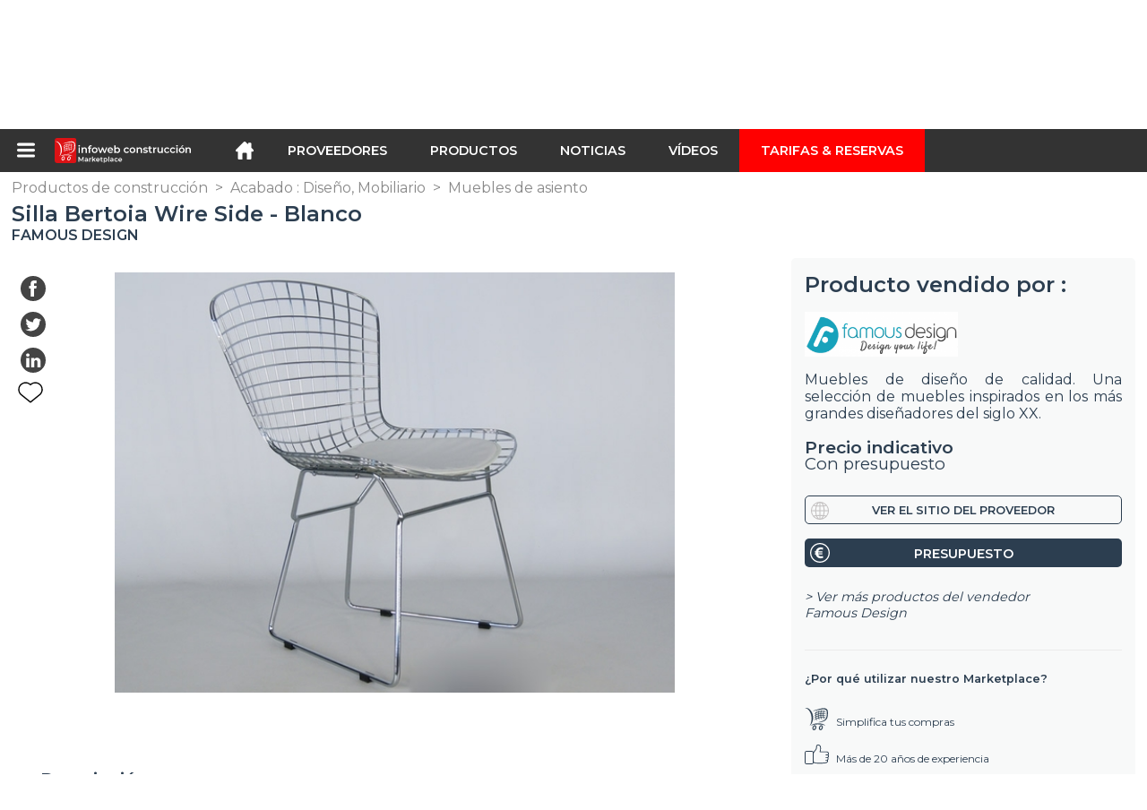

--- FILE ---
content_type: text/html; charset=utf-8
request_url: https://infoweb-construccion.es/silla-bertoia-wire-side-blanco-113813605.html
body_size: 20677
content:
<!DOCTYPE html>
<html data-cache="2026-01-18 05:31:13" lang="es" data-geo="es" id="page-sheet" data-prod="yes" data-type="produits" data-stats="2" data-tpl="construction" data-tpl-com="construction" data-tpl-fr="btp" data-tpl-es="construccion" data-tpl-it="costruzione" data-tpl-de="bau" data-ignore="43791,43793,43797,43799,43806,43811,43812,43813,43826,43829,43831,43839,43843" class="html produits es geo-es construction 2 domain-S    "><head data-version="2020-06-26_15-15"><meta charset="utf-8"/><meta name="content-language" content="es-ES"/><meta name="format-detection" content="telephone=no"/><meta name="viewport" content="width=device-width, initial-scale=1.0, maximum-scale=1.0, user-scalable=no, minimal-ui"/><meta name="apple-mobile-web-app-capable" content="yes"/><meta name="apple-mobile-web-app-status-bar-style" content="black-translucent"/><meta name="twitter:site" content="INFOWEBBTP"/><!-- <TPL:PAGE:META> --><title>Silla Bertoia Wire Side - Blanco</title><meta property="og:type" content="website"/><meta property="og:site_name" content="templates/title"/><meta property="og:title" content="Silla Bertoia Wire Side - Blanco"/><meta property="og:description" content="Bertoia nos lo ha revelado él mismo: « estas sillas están en su mayoría fabricadas  en base a aire. » Y estamos seguros de que este atributo es el elemento  ..."/><meta property="og:image" content="https://infoweb-construccion.es/image/silla-bertoia-wire-side-blanco-58aff1b37ecb2.jpg"/><meta property="og:url" content="https://infoweb-construccion.es/silla-bertoia-wire-side-blanco-113813605.html"/><meta name="twitter:card" content="summary_large_image"/><meta name="twitter:title" content="Silla Bertoia Wire Side - Blanco"/><meta name="twitter:image" content="https://infoweb-construccion.es/image/silla-bertoia-wire-side-blanco-58aff1b37ecb2.jpg"/><meta name="twitter:description" content="Bertoia nos lo ha revelado él mismo: « estas sillas están en su mayoría fabricadas  en base a aire. » Y estamos seguros de que este atributo es el elemento  ..."/><link rel="alternate" hreflang="en" href="https://infoweb-construction.com/bertoia-wire-side-chair-white-113813605.html"/><link rel="alternate" hreflang="fr" href="https://infoweb-btp.fr/chaise-bertoia-wire-side-blanc-113813605.html"/><link rel="alternate" hreflang="es" href="https://infoweb-construccion.es/silla-bertoia-wire-side-blanco-113813605.html"/><link rel="alternate" hreflang="it" href="https://infoweb-costruzione.it/sedia-bertoia-wire-side-bianco-113813605.html"/><link rel="alternate" hreflang="de" href="https://infoweb-bau.de/bertoia-wire-side-stuh-weiss-113813605.html"/><link rel="canonical" href="https://infoweb-construccion.es/silla-bertoia-wire-side-blanco-113813605.html"/><meta name="keywords" content="Silla Bertoia Wire Side - Blanco"/><meta name="description" content="Bertoia nos lo ha revelado él mismo: « estas sillas están en su mayoría fabricadas  en base a aire. » Y estamos seguros de que este atributo es el elemento  ..."/><!-- </TPL:PAGE:META> --><script async="async" src="https://www.googletagmanager.com/gtag/js?id=UA-27504188-23"></script><script> const gTag = `UA-27504188-23`</script><script>
		window.dataLayer = window.dataLayer || []
		function gtag() { dataLayer.push(arguments) }
		gtag('js', new Date())
		gtag('config', gTag)
	</script><script type="text/javascript" src="/external.min.js?v=2020-06-26_15-15"></script><script type="text/javascript" src="/i18n.js?v=2020-06-26_15-15"></script><script type="text/javascript" src="/infoweb.js?v=2020-06-26_15-15"></script><link rel="alternate" type="application/rss+xml" href="/rss.xml" title="https://infoweb-construccion.es"/><link rel="stylesheet" type="text/css" href="https://fonts.googleapis.com/css?family=Montserrat:400,600&amp;subset=latin-ext"/><link rel="stylesheet" type="text/css" href="/external.min.css?v=2020-06-26_15-15"/><link id="infoweb-css" rel="stylesheet" type="text/css" href="/infoweb.css?v=2020-06-26_15-15"/><link rel="stylesheet" type="text/css" href="/infoweb.extra.css?v=2020-06-26_15-15"/><link rel="icon" type="image/png" href="/images/favicon.svg"/><link rel="icon" type="image/svg+xml" href="/images/favicon.svg"/><link rel="shortcut icon" href="/images/favicon.ico"/><link rel="apple-touch-icon" href="/images/apple-touch-icon.png"/><!-- <link rel="mask-icon" href="/images/global/mask-icon.svg" color="blue" /> --></head><body><div itemtype="http://schema.org/Organization" itemscope="itemscope"><meta itemprop="name" content="InfoWeb Construcción"/><meta itemprop="logo" content="https://infoweb-construccion.es/images/logo-black.svg"/><link itemprop="url" href="/"/><meta itemprop="slogan" content="1º Marketplace de la construcción"/><meta itemprop="description" content="Marketplace dedicado exclusivamente a la construcción y obras públicas (BTP), el sitio Infoweb BTP, reúne a todos los fabricantes y distribuidores de productos, materiales y equipos para la construcción y obras públicas. BTP Marketplace ofrece herramientas de abastecimiento para captar la atención de compras durante su fase de investigación en Internet. Seleccionamos y hacemos referencia a las principales marcas y proveedores de construcción en nuestro mercado a través de la base de datos de productos más amplia posible. Compare y seleccione los diferentes proveedores y productos presentes en el mercado y contáctelos de forma gratuita en unos pocos clics. Durante más de 20 años, Infoweb BTP Marketplace ha puesto a todos los proveedores de edificios en contacto directo con compradores de todo el mundo. Facilite sus compras de equipos de construcción y construcción en el 1st Construction Marketplace."/><meta itemprop="member" content="Infoweb Market"/></div><header id="header" role="banner" class="nox"><a class="logo" href="/"><img src="images/logo2.svg"/></a><div id="links"><div id="auth" class="link"><a class="title" rel="nofollow" data-popin="auth-form" title="My Infoweb"><span>My Infoweb</span></a></div><div id="newsletter" class="link"><a class="title" data-popin="newsletter-form" title="Inscripción newsletter"><span>Inscripción newsletter</span></a><form id="newsletter-form" class="newsletter" method="post"><input id="newsletter-input" type="email" class="before-submit" placeholder="Su correo electrónico"/><input id="newsletter-submit" type="submit" value="" class="template-background"/></form></div><div id="geolang" class="link"><a class="title i18n" data-popin="geolang-form" title="Marketplaces internacionales"><span>Español</span></a><form id="geolang-form" class="auth" method="post" data-lang="es"><fieldset id="geolang-geo"><legend><span class="i18n" data-lang="es">Marketplaces</span></legend><p class="geolang-geo-de option"><input type="radio" name="geo" value="de" id="geolang-geo-de"/><label class="i18n template-background" for="geolang-geo-de" data-lang="es">Alemania</label></p><p class="geolang-geo-es option"><input type="radio" name="geo" value="es" id="geolang-geo-es" checked="checked"/><label class="i18n template-background" for="geolang-geo-es" data-lang="es">España</label></p><p class="geolang-geo-us option"><input type="radio" name="geo" value="us" id="geolang-geo-us"/><label class="i18n template-background" for="geolang-geo-us" data-lang="es">Estados Unidos</label></p><p class="geolang-geo-fr option"><input type="radio" name="geo" value="fr" id="geolang-geo-fr"/><label class="i18n template-background" for="geolang-geo-fr" data-lang="es">France</label></p><p class="geolang-geo-it option"><input type="radio" name="geo" value="it" id="geolang-geo-it"/><label class="i18n template-background" for="geolang-geo-it" data-lang="es">Italia</label></p></fieldset><input name="old_geo" type="hidden" value="es"/><input name="old_lang" type="hidden" value="es"/><input id="geolang-submit" name="geolang" type="submit" value="" class="template-background"/></form></div></div><form id="search" role="search" method="get" action="/productos-de-construccion-130.html"><input id="search-input" type="search" name="search" autocomplete="off" class="before-submit" placeholder="Producto, modelo, marca..."/><input id="search-submit" type="submit" value="" class="template-background"/><div id="search-autocomplete"><div id="search-suggestions"></div></div></form></header><nav id="nav-menu" role="navigation" class="nox"><nav id="nav-submenu" role="navigation" class="nox"><ul id="submenu" role="menu" aria-labelledby="menuitem-submenu" aria-expanded="false" aria-hidden="true"><li role="presentation" class="menu"><a role="menuitem" data-href="/">Inicio</a></li><li role="presentation" class="menu fournisseurs"><a role="menuitem" data-href="/proveedores-de-construccion-120.html">Proveedores</a></li><li role="presentation" class="menu produits"><a role="menuitem" data-href="/productos-de-construccion-130.html">Productos</a></li><li role="presentation" class="menu categories"><a role="menuitem" data-href="/productos-de-construccion-accesorios-101.html">Productos</a></li><li role="presentation" class="menu cp"><a role="menuitem" data-href="/noticias-de-la-edificacion-y-obras-publicas-140.html">Noticias</a></li><li role="presentation" class="menu reportage"><a role="menuitem" data-href="/videos-de-construccion-y-obras-publicas-150.html">Vídeos </a></li><li role="presentation" class="menu publications"><a role="menuitem" data-href="/catalogos-de-productos-materiales-y-equipos-para-la-construccion-190.html">Catálogos</a></li><li role="presentation" class="menu events"><a role="menuitem" data-href="/ferias-en-construccion-arquitectura-decoracion-y-diseno-de-interiores-180.html">Agenda</a></li><li role="presentation" class="menu oe"><a role="menuitem" data-href="/trabajos-de-construccion-y-obras-publicas-160.html">Empleo</a></li><li role="presentation" class="menu pa"><a role="menuitem" data-href="/clasificados-170.html">Segunda mano</a></li><li role="presentation" class="menu devenir-exposant"><a role="menuitem" data-href="/vender-en-el-marketplace-105.html">Vender en el Marketplace</a></li><li role="presentation" class="menu pricing"><a role="menuitem" data-href="/product-pack-10029433.html">Tarifas &amp; Reservas</a></li><li role="presentation" class="categories" data-total=""><a role="menuitem" aria-haspopup="true" class="category" id="menu-category-0" data-value="0" href="/productos-de-construccion-accesorios-101.html" title="Ver todas las categorías">Ver todas las categorías</a></li><li role="presentation" class="category" data-total="1163"><a role="menuitem" aria-haspopup="true" class="category" id="menu-category-12940" data-value="12940" data-img="image-small/acabado-diseno-mobiliario-60de1dcccd7c8m.png" title="Acabado : Diseño, Mobiliario">Acabado : Diseño, Mobiliario</a><ul class="subcategories" role="menu" aria-expanded="false" aria-hidden="true" aria-labelledby="menu-category-12940"><li role="presentation" class="subcategory empty" data-total="-1"><a class="subcategory" role="menuitem" id="menu-subcategory-21410" data-href="#" data-value="21410" data-img="image-small/accesorios-de-decoracion-60de2014a92cel.jpg" title="Accesorios de decoración">Accesorios de decoración</a><div class="hidden options"><span id="menu-options-903" data-id="903" data-title="Color"><span data-img="image-small/amarillo-5eb02f90d1edbp.png">Amarillo</span><span data-img="image-small/azul-5eb02f6756495s.png">Azul</span><span data-img="image-small/blanco-5eb025f4c5595v.png">Blanco</span><span data-img="image-small/gris-5eb02f8075d9fg.png">Gris</span><span data-img="image-small/marron-5eb02f9ccbf2fi.png">Marrón</span><span data-img="image-small/naranja-5eb02fb58ee40r.png">Naranja</span><span data-img="image-small/negro-5eb02fa7b1068w.png">Negro</span><span data-img="image-small/purpura-5eb02fea9bea4u.png">Púrpura</span><span data-img="image-small/rojo-5eb02fcd1efa7l.png">Rojo</span><span data-img="image-small/rosa-5eb02fc131c77g.png">Rosa</span><span data-img="image-small/verde-5eb02fdc5b8d4h.png">Verde</span></span><span id="menu-options-920" data-id="920" data-title="Prix"><span>de 0 a 99 euros</span><span>de 100 a 249 Euros</span><span>de 250 a 499 Euros</span><span>de 500 a 999 Euros</span><span>de 1000 a 1999 Euros</span><span>de 2000 a 4999 Euros</span><span>5000 Euros y más</span></span></div></li><li role="presentation" class="subcategory" data-total="3"><a class="subcategory" role="menuitem" id="menu-subcategory-19360" data-href="/accesorios-para-el-hogar-13319360.html" data-value="19360" data-img="image-small/accesorios-para-el-hogar-60de201b3adebm.jpg" title="Accesorios para el hogar">Accesorios para el hogar</a><div class="hidden options"><span id="menu-options-903" data-id="903" data-title="Color"><span data-img="image-small/amarillo-5eb02f90d1edbp.png">Amarillo</span><span data-img="image-small/azul-5eb02f6756495s.png">Azul</span><span data-img="image-small/blanco-5eb025f4c5595v.png">Blanco</span><span data-img="image-small/gris-5eb02f8075d9fg.png">Gris</span><span data-img="image-small/marron-5eb02f9ccbf2fi.png">Marrón</span><span data-img="image-small/naranja-5eb02fb58ee40r.png">Naranja</span><span data-img="image-small/negro-5eb02fa7b1068w.png">Negro</span><span data-img="image-small/purpura-5eb02fea9bea4u.png">Púrpura</span><span data-img="image-small/rojo-5eb02fcd1efa7l.png">Rojo</span><span data-img="image-small/rosa-5eb02fc131c77g.png">Rosa</span><span data-img="image-small/verde-5eb02fdc5b8d4h.png">Verde</span></span><span id="menu-options-920" data-id="920" data-title="Prix"><span>de 0 a 99 euros</span><span>de 100 a 249 Euros</span><span>de 250 a 499 Euros</span><span>de 500 a 999 Euros</span><span>de 1000 a 1999 Euros</span><span>de 2000 a 4999 Euros</span><span>5000 Euros y más</span></span></div></li><li role="presentation" class="subcategory" data-total="13"><a class="subcategory" role="menuitem" id="menu-subcategory-12952" data-href="/camas-mesillas-de-noche-13312952.html" data-value="12952" data-img="image-small/camas-mesillas-de-noche-60de2021e28b2n.jpg" title="Camas, Mesillas de noche ">Camas, Mesillas de noche </a><div class="hidden options"><span id="menu-options-903" data-id="903" data-title="Color"><span data-img="image-small/amarillo-5eb02f90d1edbp.png">Amarillo</span><span data-img="image-small/azul-5eb02f6756495s.png">Azul</span><span data-img="image-small/blanco-5eb025f4c5595v.png">Blanco</span><span data-img="image-small/gris-5eb02f8075d9fg.png">Gris</span><span data-img="image-small/marron-5eb02f9ccbf2fi.png">Marrón</span><span data-img="image-small/naranja-5eb02fb58ee40r.png">Naranja</span><span data-img="image-small/negro-5eb02fa7b1068w.png">Negro</span><span data-img="image-small/purpura-5eb02fea9bea4u.png">Púrpura</span><span data-img="image-small/rojo-5eb02fcd1efa7l.png">Rojo</span><span data-img="image-small/rosa-5eb02fc131c77g.png">Rosa</span><span data-img="image-small/verde-5eb02fdc5b8d4h.png">Verde</span></span><span id="menu-options-920" data-id="920" data-title="Prix"><span>de 0 a 99 euros</span><span>de 100 a 249 Euros</span><span>de 250 a 499 Euros</span><span>de 500 a 999 Euros</span><span>de 1000 a 1999 Euros</span><span>de 2000 a 4999 Euros</span><span>5000 Euros y más</span></span></div></li><li role="presentation" class="subcategory" data-total="179"><a class="subcategory" role="menuitem" id="menu-subcategory-12946" data-href="/mesas-mesas-de-centro-13312946.html" data-value="12946" data-img="image-small/mesas-mesas-de-centro-60de20326f6e2n.jpg" title="Mesas, Mesas de centro">Mesas, Mesas de centro</a><div class="hidden options"><span id="menu-options-903" data-id="903" data-title="Color"><span data-img="image-small/amarillo-5eb02f90d1edbp.png">Amarillo</span><span data-img="image-small/azul-5eb02f6756495s.png">Azul</span><span data-img="image-small/blanco-5eb025f4c5595v.png">Blanco</span><span data-img="image-small/gris-5eb02f8075d9fg.png">Gris</span><span data-img="image-small/marron-5eb02f9ccbf2fi.png">Marrón</span><span data-img="image-small/naranja-5eb02fb58ee40r.png">Naranja</span><span data-img="image-small/negro-5eb02fa7b1068w.png">Negro</span><span data-img="image-small/purpura-5eb02fea9bea4u.png">Púrpura</span><span data-img="image-small/rojo-5eb02fcd1efa7l.png">Rojo</span><span data-img="image-small/rosa-5eb02fc131c77g.png">Rosa</span><span data-img="image-small/verde-5eb02fdc5b8d4h.png">Verde</span></span><span id="menu-options-920" data-id="920" data-title="Prix"><span>de 0 a 99 euros</span><span>de 100 a 249 Euros</span><span>de 250 a 499 Euros</span><span>de 500 a 999 Euros</span><span>de 1000 a 1999 Euros</span><span>de 2000 a 4999 Euros</span><span>5000 Euros y más</span></span></div></li><li role="presentation" class="subcategory" data-total="9"><a class="subcategory" role="menuitem" id="menu-subcategory-12947" data-href="/mobiliario-de-almacenaje-13312947.html" data-value="12947" data-img="image-small/mobiliario-de-almacenaje-60de202c39031o.jpg" title="Mobiliario de almacenaje">Mobiliario de almacenaje</a><div class="hidden options"><span id="menu-options-903" data-id="903" data-title="Color"><span data-img="image-small/amarillo-5eb02f90d1edbp.png">Amarillo</span><span data-img="image-small/azul-5eb02f6756495s.png">Azul</span><span data-img="image-small/blanco-5eb025f4c5595v.png">Blanco</span><span data-img="image-small/gris-5eb02f8075d9fg.png">Gris</span><span data-img="image-small/marron-5eb02f9ccbf2fi.png">Marrón</span><span data-img="image-small/naranja-5eb02fb58ee40r.png">Naranja</span><span data-img="image-small/negro-5eb02fa7b1068w.png">Negro</span><span data-img="image-small/purpura-5eb02fea9bea4u.png">Púrpura</span><span data-img="image-small/rojo-5eb02fcd1efa7l.png">Rojo</span><span data-img="image-small/rosa-5eb02fc131c77g.png">Rosa</span><span data-img="image-small/verde-5eb02fdc5b8d4h.png">Verde</span></span><span id="menu-options-920" data-id="920" data-title="Prix"><span>de 0 a 99 euros</span><span>de 100 a 249 Euros</span><span>de 250 a 499 Euros</span><span>de 500 a 999 Euros</span><span>de 1000 a 1999 Euros</span><span>de 2000 a 4999 Euros</span><span>5000 Euros y más</span></span></div></li><li role="presentation" class="subcategory" data-total="959"><a class="subcategory" role="menuitem" id="menu-subcategory-21310" data-href="/muebles-de-asiento-13321310.html" data-value="21310" data-img="image-small/muebles-de-asiento-60de202700900v.jpg" title="Muebles de asiento">Muebles de asiento</a><div class="hidden options"><span id="menu-options-403" data-id="403" data-title="Typo de mueble"><span>Rocking chair</span><span data-img="image-small/silla-5abe32a68aeee.png">Silla</span><span data-img="image-small/silla-de-bar-5abe32cc57a40.png">Silla de bar</span><span data-img="image-small/silla-ninos-5abe32eeb54a5.png">Silla niños</span><span data-img="image-small/silla-tumbona-5abe3313c00b3.png">Silla tumbona</span><span data-img="image-small/silla-visitante-5abe3336c9f32.png">Silla visitante</span><span data-img="image-small/sillon-5ace09a09d6a0.png">Sillón</span><span data-img="image-small/sofa-5abe2b3ff1682.png">Sofá</span><span data-img="image-small/sofa-cama-5abe2bb9a64d9.png">Sofá cama</span><span data-img="image-small/sofa-de-esquina-5abe2b65424aa.png">Sofá de esquina</span><span data-img="image-small/taburete-5acf4fcd5e372.png">Taburete</span></span><span id="menu-options-903" data-id="903" data-title="Color"><span data-img="image-small/amarillo-5eb02f90d1edbp.png">Amarillo</span><span data-img="image-small/azul-5eb02f6756495s.png">Azul</span><span data-img="image-small/blanco-5eb025f4c5595v.png">Blanco</span><span data-img="image-small/gris-5eb02f8075d9fg.png">Gris</span><span data-img="image-small/marron-5eb02f9ccbf2fi.png">Marrón</span><span data-img="image-small/naranja-5eb02fb58ee40r.png">Naranja</span><span data-img="image-small/negro-5eb02fa7b1068w.png">Negro</span><span data-img="image-small/purpura-5eb02fea9bea4u.png">Púrpura</span><span data-img="image-small/rojo-5eb02fcd1efa7l.png">Rojo</span><span data-img="image-small/rosa-5eb02fc131c77g.png">Rosa</span><span data-img="image-small/verde-5eb02fdc5b8d4h.png">Verde</span></span><span id="menu-options-920" data-id="920" data-title="Prix"><span>de 0 a 99 euros</span><span>de 100 a 249 Euros</span><span>de 250 a 499 Euros</span><span>de 500 a 999 Euros</span><span>de 1000 a 1999 Euros</span><span>de 2000 a 4999 Euros</span><span>5000 Euros y más</span></span></div></li></ul></li><li role="presentation" class="category empty" data-total="-1"><a role="menuitem" aria-haspopup="true" class="category" id="menu-category-14422" data-value="14422" data-img="image-small/acabado-pavimentos-60de1ddaad274k.png" title="Acabado : Pavimentos">Acabado : Pavimentos</a><ul class="subcategories" role="menu" aria-expanded="false" aria-hidden="true" aria-labelledby="menu-category-14422"><li role="presentation" class="subcategory empty" data-total="-1"><a class="subcategory" role="menuitem" id="menu-subcategory-14797" data-href="#" data-value="14797" data-img="image-small/acabados-de-parquet-60de203d67010m.jpg" title="Acabados de parquet">Acabados de parquet</a><div class="hidden options"><span id="menu-options-920" data-id="920" data-title="Prix"><span>de 0 a 99 euros</span><span>de 100 a 249 Euros</span><span>de 250 a 499 Euros</span><span>de 500 a 999 Euros</span><span>de 1000 a 1999 Euros</span><span>de 2000 a 4999 Euros</span><span>5000 Euros y más</span></span></div></li><li role="presentation" class="subcategory empty" data-total="-1"><a class="subcategory" role="menuitem" id="menu-subcategory-16496" data-href="#" data-value="16496" data-img="image-small/accesorios-y-acabados-para-pavimentos-60de2037e499fs.jpg" title="Accesorios y acabados para pavimentos">Accesorios y acabados para pavimentos</a><div class="hidden options"><span id="menu-options-920" data-id="920" data-title="Prix"><span>de 0 a 99 euros</span><span>de 100 a 249 Euros</span><span>de 250 a 499 Euros</span><span>de 500 a 999 Euros</span><span>de 1000 a 1999 Euros</span><span>de 2000 a 4999 Euros</span><span>5000 Euros y más</span></span></div></li><li role="presentation" class="subcategory empty" data-total="-1"><a class="subcategory" role="menuitem" id="menu-subcategory-16456" data-href="#" data-value="16456" data-img="image-small/parquet-60de20428efa9n.jpg" title="Parquet">Parquet</a><div class="hidden options"><span id="menu-options-920" data-id="920" data-title="Prix"><span>de 0 a 99 euros</span><span>de 100 a 249 Euros</span><span>de 250 a 499 Euros</span><span>de 500 a 999 Euros</span><span>de 1000 a 1999 Euros</span><span>de 2000 a 4999 Euros</span><span>5000 Euros y más</span></span></div></li><li role="presentation" class="subcategory empty" data-total="-1"><a class="subcategory" role="menuitem" id="menu-subcategory-16514" data-href="#" data-value="16514" data-img="image-small/pavimentos-duros-60de204f3adb2j.png" title="Pavimentos duros">Pavimentos duros</a><div class="hidden options"><span id="menu-options-920" data-id="920" data-title="Prix"><span>de 0 a 99 euros</span><span>de 100 a 249 Euros</span><span>de 250 a 499 Euros</span><span>de 500 a 999 Euros</span><span>de 1000 a 1999 Euros</span><span>de 2000 a 4999 Euros</span><span>5000 Euros y más</span></span></div></li><li role="presentation" class="subcategory empty" data-total="-1"><a class="subcategory" role="menuitem" id="menu-subcategory-15079" data-href="#" data-value="15079" data-img="image-small/pavimentos-flexibles-60de20585f8c2h.jpg" title="Pavimentos flexibles">Pavimentos flexibles</a><div class="hidden options"><span id="menu-options-920" data-id="920" data-title="Prix"><span>de 0 a 99 euros</span><span>de 100 a 249 Euros</span><span>de 250 a 499 Euros</span><span>de 500 a 999 Euros</span><span>de 1000 a 1999 Euros</span><span>de 2000 a 4999 Euros</span><span>5000 Euros y más</span></span></div></li><li role="presentation" class="subcategory empty" data-total="-1"><a class="subcategory" role="menuitem" id="menu-subcategory-17071" data-href="#" data-value="17071" data-img="image-small/productos-de-preparacion-contrapisos-aislantes-para-pavimentos-60de2048692c9x.jpg" title="Productos de preparación, Contrapisos, Aislantes para pavimentos">Productos de preparación, Contrapisos, Aislantes para pavimentos</a><div class="hidden options"><span id="menu-options-920" data-id="920" data-title="Prix"><span>de 0 a 99 euros</span><span>de 100 a 249 Euros</span><span>de 250 a 499 Euros</span><span>de 500 a 999 Euros</span><span>de 1000 a 1999 Euros</span><span>de 2000 a 4999 Euros</span><span>5000 Euros y más</span></span></div></li></ul></li><li role="presentation" class="category empty" data-total="-1"><a role="menuitem" aria-haspopup="true" class="category" id="menu-category-18048" data-value="18048" data-img="image-small/acabado-revestimiento-de-pared-60de1de12f708w.png" title="Acabado: Revestimiento de pared">Acabado: Revestimiento de pared</a><ul class="subcategories" role="menu" aria-expanded="false" aria-hidden="true" aria-labelledby="menu-category-18048"><li role="presentation" class="subcategory empty" data-total="-1"><a class="subcategory" role="menuitem" id="menu-subcategory-19572" data-href="#" data-value="19572" data-img="image-small/enlucidos-lasures-barnices-60de205e1056fl.jpg" title="Enlucidos, Lasures, Barnices">Enlucidos, Lasures, Barnices</a><div class="hidden options"><span id="menu-options-920" data-id="920" data-title="Prix"><span>de 0 a 99 euros</span><span>de 100 a 249 Euros</span><span>de 250 a 499 Euros</span><span>de 500 a 999 Euros</span><span>de 1000 a 1999 Euros</span><span>de 2000 a 4999 Euros</span><span>5000 Euros y más</span></span></div></li><li role="presentation" class="subcategory empty" data-total="-1"><a class="subcategory" role="menuitem" id="menu-subcategory-16470" data-href="#" data-value="16470" data-img="image-small/pinturas-60de207063028w.jpg" title="Pinturas">Pinturas</a><div class="hidden options"><span id="menu-options-903" data-id="903" data-title="Color"><span data-img="image-small/amarillo-5eb02f90d1edbp.png">Amarillo</span><span data-img="image-small/azul-5eb02f6756495s.png">Azul</span><span data-img="image-small/blanco-5eb025f4c5595v.png">Blanco</span><span data-img="image-small/gris-5eb02f8075d9fg.png">Gris</span><span data-img="image-small/marron-5eb02f9ccbf2fi.png">Marrón</span><span data-img="image-small/naranja-5eb02fb58ee40r.png">Naranja</span><span data-img="image-small/negro-5eb02fa7b1068w.png">Negro</span><span data-img="image-small/purpura-5eb02fea9bea4u.png">Púrpura</span><span data-img="image-small/rojo-5eb02fcd1efa7l.png">Rojo</span><span data-img="image-small/rosa-5eb02fc131c77g.png">Rosa</span><span data-img="image-small/verde-5eb02fdc5b8d4h.png">Verde</span></span><span id="menu-options-920" data-id="920" data-title="Prix"><span>de 0 a 99 euros</span><span>de 100 a 249 Euros</span><span>de 250 a 499 Euros</span><span>de 500 a 999 Euros</span><span>de 1000 a 1999 Euros</span><span>de 2000 a 4999 Euros</span><span>5000 Euros y más</span></span></div></li><li role="presentation" class="subcategory empty" data-total="-1"><a class="subcategory" role="menuitem" id="menu-subcategory-16757" data-href="#" data-value="16757" data-img="image-small/productos-de-preparacion-de-paredes-60de2076bff7al.jpg" title="Productos de preparación de paredes">Productos de preparación de paredes</a><div class="hidden options"><span id="menu-options-920" data-id="920" data-title="Prix"><span>de 0 a 99 euros</span><span>de 100 a 249 Euros</span><span>de 250 a 499 Euros</span><span>de 500 a 999 Euros</span><span>de 1000 a 1999 Euros</span><span>de 2000 a 4999 Euros</span><span>5000 Euros y más</span></span></div></li><li role="presentation" class="subcategory empty" data-total="-1"><a class="subcategory" role="menuitem" id="menu-subcategory-16476" data-href="#" data-value="16476" data-img="image-small/revestimientos-de-paredes-flexibles-60de207c3b91ds.jpg" title="Revestimientos de paredes flexibles">Revestimientos de paredes flexibles</a><div class="hidden options"><span id="menu-options-920" data-id="920" data-title="Prix"><span>de 0 a 99 euros</span><span>de 100 a 249 Euros</span><span>de 250 a 499 Euros</span><span>de 500 a 999 Euros</span><span>de 1000 a 1999 Euros</span><span>de 2000 a 4999 Euros</span><span>5000 Euros y más</span></span></div></li></ul></li><li role="presentation" class="category empty" data-total="-1"><a role="menuitem" aria-haspopup="true" class="category" id="menu-category-21122" data-value="21122" data-img="image-small/aislamiento-perfiles-adhesivos-accesorios-60de1e36ecbf1q.png" title="Aislamiento : Perfiles, Adhesivos, Accesorios">Aislamiento : Perfiles, Adhesivos, Accesorios</a><ul class="subcategories" role="menu" aria-expanded="false" aria-hidden="true" aria-labelledby="menu-category-21122"><li role="presentation" class="subcategory empty" data-total="-1"><a class="subcategory" role="menuitem" id="menu-subcategory-21503" data-href="#" data-value="21503" data-img="image-small/adhesivos-para-aislamiento-60de21bf5f17ar.jpg" title="Adhesivos para aislamiento">Adhesivos para aislamiento</a><div class="hidden options"><span id="menu-options-920" data-id="920" data-title="Prix"><span>de 0 a 99 euros</span><span>de 100 a 249 Euros</span><span>de 250 a 499 Euros</span><span>de 500 a 999 Euros</span><span>de 1000 a 1999 Euros</span><span>de 2000 a 4999 Euros</span><span>5000 Euros y más</span></span></div></li><li role="presentation" class="subcategory empty" data-total="-1"><a class="subcategory" role="menuitem" id="menu-subcategory-21502" data-href="#" data-value="21502" data-img="image-small/fijaciones-60de21c4ab76ej.jpg" title="Fijaciones">Fijaciones</a><div class="hidden options"><span id="menu-options-920" data-id="920" data-title="Prix"><span>de 0 a 99 euros</span><span>de 100 a 249 Euros</span><span>de 250 a 499 Euros</span><span>de 500 a 999 Euros</span><span>de 1000 a 1999 Euros</span><span>de 2000 a 4999 Euros</span><span>5000 Euros y más</span></span></div></li></ul></li><li role="presentation" class="category empty" data-total="-1"><a role="menuitem" aria-haspopup="true" class="category" id="menu-category-1243" data-value="1243" data-img="image-small/aislamiento-tabiques-techos-suelos-60de1e310d503o.jpg" title="Aislamiento : Tabiques, Techos, Suelos">Aislamiento : Tabiques, Techos, Suelos</a><ul class="subcategories" role="menu" aria-expanded="false" aria-hidden="true" aria-labelledby="menu-category-1243"><li role="presentation" class="subcategory empty" data-total="-1"><a class="subcategory" role="menuitem" id="menu-subcategory-22404" data-href="#" data-value="22404" data-img="image-small/suelos-60de21ba92d6bl.png" title="Suelos">Suelos</a><div class="hidden options"></div></li><li role="presentation" class="subcategory empty" data-total="-1"><a class="subcategory" role="menuitem" id="menu-subcategory-14791" data-href="#" data-value="14791" data-img="image-small/tabiques-60de21afcf23cm.jpg" title="Tabiques">Tabiques</a><div class="hidden options"><span id="menu-options-920" data-id="920" data-title="Prix"><span>de 0 a 99 euros</span><span>de 100 a 249 Euros</span><span>de 250 a 499 Euros</span><span>de 500 a 999 Euros</span><span>de 1000 a 1999 Euros</span><span>de 2000 a 4999 Euros</span><span>5000 Euros y más</span></span></div></li><li role="presentation" class="subcategory empty" data-total="-1"><a class="subcategory" role="menuitem" id="menu-subcategory-22213" data-href="#" data-value="22213" data-img="image-small/techos-60de21b57d13as.png" title="Techos">Techos</a><div class="hidden options"><span id="menu-options-920" data-id="920" data-title="Prix"><span>de 0 a 99 euros</span><span>de 100 a 249 Euros</span><span>de 250 a 499 Euros</span><span>de 500 a 999 Euros</span><span>de 1000 a 1999 Euros</span><span>de 2000 a 4999 Euros</span><span>5000 Euros y más</span></span></div></li></ul></li><li role="presentation" class="category empty" data-total="-1"><a role="menuitem" aria-haspopup="true" class="category" id="menu-category-21119" data-value="21119" data-img="image-small/aislamiento-termico-acustica-60de1e3d8cc9bg.png" title="Aislamiento : Térmico, Acústica">Aislamiento : Térmico, Acústica</a><ul class="subcategories" role="menu" aria-expanded="false" aria-hidden="true" aria-labelledby="menu-category-21119"><li role="presentation" class="subcategory empty" data-total="-1"><a class="subcategory" role="menuitem" id="menu-subcategory-21418" data-href="#" data-value="21418" data-img="image-small/aislamiento-acustico-60de21c99c7d8y.jpg" title="Aislamiento acústico">Aislamiento acústico</a><div class="hidden options"><span id="menu-options-920" data-id="920" data-title="Prix"><span>de 0 a 99 euros</span><span>de 100 a 249 Euros</span><span>de 250 a 499 Euros</span><span>de 500 a 999 Euros</span><span>de 1000 a 1999 Euros</span><span>de 2000 a 4999 Euros</span><span>5000 Euros y más</span></span></div></li><li role="presentation" class="subcategory empty" data-total="-1"><a class="subcategory" role="menuitem" id="menu-subcategory-5255" data-href="#" data-value="5255" data-img="image-small/aislamiento-termico-60de21ce8dafbl.png" title="Aislamiento térmico">Aislamiento térmico</a><div class="hidden options"><span id="menu-options-920" data-id="920" data-title="Prix"><span>de 0 a 99 euros</span><span>de 100 a 249 Euros</span><span>de 250 a 499 Euros</span><span>de 500 a 999 Euros</span><span>de 1000 a 1999 Euros</span><span>de 2000 a 4999 Euros</span><span>5000 Euros y más</span></span></div></li></ul></li><li role="presentation" class="category empty" data-total="-1"><a role="menuitem" aria-haspopup="true" class="category" id="menu-category-19699" data-value="19699" data-img="image-small/carpinteria-carpinteria-exterior-60de1e858eb7br.png" title="Carpintería : Carpintería exterior">Carpintería : Carpintería exterior</a><ul class="subcategories" role="menu" aria-expanded="false" aria-hidden="true" aria-labelledby="menu-category-19699"><li role="presentation" class="subcategory empty" data-total="-1"><a class="subcategory" role="menuitem" id="menu-subcategory-1192" data-href="#" data-value="1192" data-img="image-small/automatismos-motorizaciones-60de22777a054j.jpg" title="Automatismos, Motorizaciones">Automatismos, Motorizaciones</a><div class="hidden options"><span id="menu-options-920" data-id="920" data-title="Prix"><span>de 0 a 99 euros</span><span>de 100 a 249 Euros</span><span>de 250 a 499 Euros</span><span>de 500 a 999 Euros</span><span>de 1000 a 1999 Euros</span><span>de 2000 a 4999 Euros</span><span>5000 Euros y más</span></span></div></li><li role="presentation" class="subcategory empty" data-total="-1"><a class="subcategory" role="menuitem" id="menu-subcategory-21411" data-href="#" data-value="21411" data-img="image-small/barandillas-60de228713398h.jpg" title="Barandillas">Barandillas</a><div class="hidden options"><span id="menu-options-920" data-id="920" data-title="Prix"><span>de 0 a 99 euros</span><span>de 100 a 249 Euros</span><span>de 250 a 499 Euros</span><span>de 500 a 999 Euros</span><span>de 1000 a 1999 Euros</span><span>de 2000 a 4999 Euros</span><span>5000 Euros y más</span></span></div></li><li role="presentation" class="subcategory empty" data-total="-1"><a class="subcategory" role="menuitem" id="menu-subcategory-22411" data-href="#" data-value="22411" data-img="image-small/escalera-6704c87a539f5p.jpg" title="Escalera">Escalera</a><div class="hidden options"></div></li><li role="presentation" class="subcategory empty" data-total="-1"><a class="subcategory" role="menuitem" id="menu-subcategory-16108" data-href="#" data-value="16108" data-img="image-small/marquesinas-60de227c9082fl.jpg" title="Marquesinas">Marquesinas</a><div class="hidden options"><span id="menu-options-920" data-id="920" data-title="Prix"><span>de 0 a 99 euros</span><span>de 100 a 249 Euros</span><span>de 250 a 499 Euros</span><span>de 500 a 999 Euros</span><span>de 1000 a 1999 Euros</span><span>de 2000 a 4999 Euros</span><span>5000 Euros y más</span></span></div></li><li role="presentation" class="subcategory empty" data-total="-1"><a class="subcategory" role="menuitem" id="menu-subcategory-22235" data-href="#" data-value="22235" data-img="image-small/mosquiteras-60de2292490d8t.jpg" title="Mosquiteras">Mosquiteras</a><div class="hidden options"><span id="menu-options-920" data-id="920" data-title="Prix"><span>de 0 a 99 euros</span><span>de 100 a 249 Euros</span><span>de 250 a 499 Euros</span><span>de 500 a 999 Euros</span><span>de 1000 a 1999 Euros</span><span>de 2000 a 4999 Euros</span><span>5000 Euros y más</span></span></div></li><li role="presentation" class="subcategory empty" data-total="-1"><a class="subcategory" role="menuitem" id="menu-subcategory-16543" data-href="#" data-value="16543" data-img="image-small/panel-de-vidrio-claraboyas-60de22a802e05q.jpg" title="Panel de vidrio, Claraboyas">Panel de vidrio, Claraboyas</a><div class="hidden options"><span id="menu-options-920" data-id="920" data-title="Prix"><span>de 0 a 99 euros</span><span>de 100 a 249 Euros</span><span>de 250 a 499 Euros</span><span>de 500 a 999 Euros</span><span>de 1000 a 1999 Euros</span><span>de 2000 a 4999 Euros</span><span>5000 Euros y más</span></span></div></li><li role="presentation" class="subcategory empty" data-total="-1"><a class="subcategory" role="menuitem" id="menu-subcategory-19339" data-href="#" data-value="19339" data-img="image-small/portones-puertas-para-jardin-60de22972ef4ev.jpg" title="Portones, Puertas para jardín">Portones, Puertas para jardín</a><div class="hidden options"><span id="menu-options-920" data-id="920" data-title="Prix"><span>de 0 a 99 euros</span><span>de 100 a 249 Euros</span><span>de 250 a 499 Euros</span><span>de 500 a 999 Euros</span><span>de 1000 a 1999 Euros</span><span>de 2000 a 4999 Euros</span><span>5000 Euros y más</span></span></div></li><li role="presentation" class="subcategory empty" data-total="-1"><a class="subcategory" role="menuitem" id="menu-subcategory-14459" data-href="#" data-value="14459" data-img="image-small/puertas-industriales-60de229c3f722g.jpg" title="Puertas industriales">Puertas industriales</a><div class="hidden options"><span id="menu-options-920" data-id="920" data-title="Prix"><span>de 0 a 99 euros</span><span>de 100 a 249 Euros</span><span>de 250 a 499 Euros</span><span>de 500 a 999 Euros</span><span>de 1000 a 1999 Euros</span><span>de 2000 a 4999 Euros</span><span>5000 Euros y más</span></span></div></li><li role="presentation" class="subcategory empty" data-total="-1"><a class="subcategory" role="menuitem" id="menu-subcategory-14780" data-href="#" data-value="14780" data-img="image-small/puertas-residenciales-60de22a2e7edft.jpg" title="Puertas residenciales">Puertas residenciales</a><div class="hidden options"><span id="menu-options-920" data-id="920" data-title="Prix"><span>de 0 a 99 euros</span><span>de 100 a 249 Euros</span><span>de 250 a 499 Euros</span><span>de 500 a 999 Euros</span><span>de 1000 a 1999 Euros</span><span>de 2000 a 4999 Euros</span><span>5000 Euros y más</span></span></div></li><li role="presentation" class="subcategory empty" data-total="-1"><a class="subcategory" role="menuitem" id="menu-subcategory-1197" data-href="#" data-value="1197" data-img="image-small/rejillas-cortinas-60de228bd8008t.jpg" title="Rejillas, Cortinas">Rejillas, Cortinas</a><div class="hidden options"><span id="menu-options-920" data-id="920" data-title="Prix"><span>de 0 a 99 euros</span><span>de 100 a 249 Euros</span><span>de 250 a 499 Euros</span><span>de 500 a 999 Euros</span><span>de 1000 a 1999 Euros</span><span>de 2000 a 4999 Euros</span><span>5000 Euros y más</span></span></div></li><li role="presentation" class="subcategory empty" data-total="-1"><a class="subcategory" role="menuitem" id="menu-subcategory-18041" data-href="#" data-value="18041" data-img="image-small/ventanas-puertas-ventana-ventanales-60de2281f1c3bl.jpg" title="Ventanas, Puertas-ventana, Ventanales">Ventanas, Puertas-ventana, Ventanales</a><div class="hidden options"><span id="menu-options-920" data-id="920" data-title="Prix"><span>de 0 a 99 euros</span><span>de 100 a 249 Euros</span><span>de 250 a 499 Euros</span><span>de 500 a 999 Euros</span><span>de 1000 a 1999 Euros</span><span>de 2000 a 4999 Euros</span><span>5000 Euros y más</span></span></div></li></ul></li><li role="presentation" class="category empty" data-total="-1"><a role="menuitem" aria-haspopup="true" class="category" id="menu-category-18035" data-value="18035" data-img="image-small/carpinteria-carpinteria-interior-60de1e8a9822at.png" title="Carpintería : Carpintería interior">Carpintería : Carpintería interior</a><ul class="subcategories" role="menu" aria-expanded="false" aria-hidden="true" aria-labelledby="menu-category-18035"><li role="presentation" class="subcategory empty" data-total="-1"><a class="subcategory" role="menuitem" id="menu-subcategory-15503" data-href="#" data-value="15503" data-img="image-small/barandillas-60de22af1d8f5q.jpg" title="Barandillas">Barandillas</a><div class="hidden options"><span id="menu-options-920" data-id="920" data-title="Prix"><span>de 0 a 99 euros</span><span>de 100 a 249 Euros</span><span>de 250 a 499 Euros</span><span>de 500 a 999 Euros</span><span>de 1000 a 1999 Euros</span><span>de 2000 a 4999 Euros</span><span>5000 Euros y más</span></span></div></li><li role="presentation" class="subcategory empty" data-total="-1"><a class="subcategory" role="menuitem" id="menu-subcategory-22410" data-href="#" data-value="22410" data-img="image-small/escalera-6704d0df4cf25h.jpg" title="Escalera">Escalera</a><div class="hidden options"></div></li><li role="presentation" class="subcategory empty" data-total="-1"><a class="subcategory" role="menuitem" id="menu-subcategory-21413" data-href="#" data-value="21413" data-img="image-small/puertas-industriales-60de22b902d63n.jpg" title="Puertas industriales">Puertas industriales</a><div class="hidden options"><span id="menu-options-920" data-id="920" data-title="Prix"><span>de 0 a 99 euros</span><span>de 100 a 249 Euros</span><span>de 250 a 499 Euros</span><span>de 500 a 999 Euros</span><span>de 1000 a 1999 Euros</span><span>de 2000 a 4999 Euros</span><span>5000 Euros y más</span></span></div></li><li role="presentation" class="subcategory empty" data-total="-1"><a class="subcategory" role="menuitem" id="menu-subcategory-16669" data-href="#" data-value="16669" data-img="image-small/puertas-residenciales-60de22be32a84i.jpg" title="Puertas residenciales">Puertas residenciales</a><div class="hidden options"><span id="menu-options-920" data-id="920" data-title="Prix"><span>de 0 a 99 euros</span><span>de 100 a 249 Euros</span><span>de 250 a 499 Euros</span><span>de 500 a 999 Euros</span><span>de 1000 a 1999 Euros</span><span>de 2000 a 4999 Euros</span><span>5000 Euros y más</span></span></div></li><li role="presentation" class="subcategory empty" data-total="-1"><a class="subcategory" role="menuitem" id="menu-subcategory-15759" data-href="#" data-value="15759" data-img="image-small/trampillas-60de248fb1cffh.png" title="Trampillas">Trampillas</a><div class="hidden options"><span id="menu-options-920" data-id="920" data-title="Prix"><span>de 0 a 99 euros</span><span>de 100 a 249 Euros</span><span>de 250 a 499 Euros</span><span>de 500 a 999 Euros</span><span>de 1000 a 1999 Euros</span><span>de 2000 a 4999 Euros</span><span>5000 Euros y más</span></span></div></li></ul></li><li role="presentation" class="category" data-total="6"><a role="menuitem" aria-haspopup="true" class="category" id="menu-category-18040" data-value="18040" data-img="image-small/carpinteria-proteccion-solar-60de1e90ae020x.png" title="Carpintería : Protección solar">Carpintería : Protección solar</a><ul class="subcategories" role="menu" aria-expanded="false" aria-hidden="true" aria-labelledby="menu-category-18040"><li role="presentation" class="subcategory empty" data-total="-1"><a class="subcategory" role="menuitem" id="menu-subcategory-21414" data-href="#" data-value="21414" data-img="image-small/cerramientos-de-terraza-pergolas-60de24a320266k.jpg" title="Cerramientos de terraza, Pérgolas">Cerramientos de terraza, Pérgolas</a><div class="hidden options"><span id="menu-options-920" data-id="920" data-title="Prix"><span>de 0 a 99 euros</span><span>de 100 a 249 Euros</span><span>de 250 a 499 Euros</span><span>de 500 a 999 Euros</span><span>de 1000 a 1999 Euros</span><span>de 2000 a 4999 Euros</span><span>5000 Euros y más</span></span></div></li><li role="presentation" class="subcategory empty" data-total="-1"><a class="subcategory" role="menuitem" id="menu-subcategory-14576" data-href="#" data-value="14576" data-img="image-small/cortinas-estores-celosia-con-lamas-60de249e1c530n.jpg" title="Cortinas, Estores, Celosía con lamas">Cortinas, Estores, Celosía con lamas</a><div class="hidden options"><span id="menu-options-920" data-id="920" data-title="Prix"><span>de 0 a 99 euros</span><span>de 100 a 249 Euros</span><span>de 250 a 499 Euros</span><span>de 500 a 999 Euros</span><span>de 1000 a 1999 Euros</span><span>de 2000 a 4999 Euros</span><span>5000 Euros y más</span></span></div></li><li role="presentation" class="subcategory empty" data-total="-1"><a class="subcategory" role="menuitem" id="menu-subcategory-13904" data-href="#" data-value="13904" data-img="image-small/persianas-celosias-60de2499212eai.jpg" title="Persianas, Celosías">Persianas, Celosías</a><div class="hidden options"><span id="menu-options-920" data-id="920" data-title="Prix"><span>de 0 a 99 euros</span><span>de 100 a 249 Euros</span><span>de 250 a 499 Euros</span><span>de 500 a 999 Euros</span><span>de 1000 a 1999 Euros</span><span>de 2000 a 4999 Euros</span><span>5000 Euros y más</span></span></div></li><li role="presentation" class="subcategory" data-total="6"><a class="subcategory" role="menuitem" id="menu-subcategory-11833" data-href="/sombrillas-cenadores-sombreado-13311833.html" data-value="11833" data-img="image-small/sombrillas-cenadores-sombreado-60de24947518az.jpg" title="Sombrillas, Cenadores, Sombreado">Sombrillas, Cenadores, Sombreado</a><div class="hidden options"><span id="menu-options-920" data-id="920" data-title="Prix"><span>de 0 a 99 euros</span><span>de 100 a 249 Euros</span><span>de 250 a 499 Euros</span><span>de 500 a 999 Euros</span><span>de 1000 a 1999 Euros</span><span>de 2000 a 4999 Euros</span><span>5000 Euros y más</span></span></div></li></ul></li><li role="presentation" class="category empty" data-total="-1"><a role="menuitem" aria-haspopup="true" class="category" id="menu-category-21124" data-value="21124" data-img="image-small/carreteras-red-drenaje-estabilizacion-60de1ef882bceh.png" title="Carreteras, Red : Drenaje, Estabilización">Carreteras, Red : Drenaje, Estabilización</a><ul class="subcategories" role="menu" aria-expanded="false" aria-hidden="true" aria-labelledby="menu-category-21124"><li role="presentation" class="subcategory empty" data-total="-1"><a class="subcategory" role="menuitem" id="menu-subcategory-14606" data-href="#" data-value="14606" data-img="image-small/drenaje-estabilizacion-de-suelos-60de267578087r.jpg" title="Drenaje, Estabilización de suelos">Drenaje, Estabilización de suelos</a><div class="hidden options"><span id="menu-options-920" data-id="920" data-title="Prix"><span>de 0 a 99 euros</span><span>de 100 a 249 Euros</span><span>de 250 a 499 Euros</span><span>de 500 a 999 Euros</span><span>de 1000 a 1999 Euros</span><span>de 2000 a 4999 Euros</span><span>5000 Euros y más</span></span></div></li></ul></li><li role="presentation" class="category empty" data-total="-1"><a role="menuitem" aria-haspopup="true" class="category" id="menu-category-21123" data-value="21123" data-img="image-small/carreteras-red-pavimentos-senalizacion-60de1f1b1de96p.png" title="Carreteras, Red : Pavimentos, Señalización">Carreteras, Red : Pavimentos, Señalización</a><ul class="subcategories" role="menu" aria-expanded="false" aria-hidden="true" aria-labelledby="menu-category-21123"><li role="presentation" class="subcategory empty" data-total="-1"><a class="subcategory" role="menuitem" id="menu-subcategory-13642" data-href="#" data-value="13642" data-img="image-small/canales-de-drenaje-60de268cba879l.jpg" title="Canales de drenaje">Canales de drenaje</a><div class="hidden options"><span id="menu-options-920" data-id="920" data-title="Prix"><span>de 0 a 99 euros</span><span>de 100 a 249 Euros</span><span>de 250 a 499 Euros</span><span>de 500 a 999 Euros</span><span>de 1000 a 1999 Euros</span><span>de 2000 a 4999 Euros</span><span>5000 Euros y más</span></span></div></li><li role="presentation" class="subcategory empty" data-total="-1"><a class="subcategory" role="menuitem" id="menu-subcategory-13686" data-href="#" data-value="13686" data-img="image-small/inspeccion-cajas-de-conexion-60de2692108b5q.jpg" title="Inspección, Cajas de conexión">Inspección, Cajas de conexión</a><div class="hidden options"><span id="menu-options-920" data-id="920" data-title="Prix"><span>de 0 a 99 euros</span><span>de 100 a 249 Euros</span><span>de 250 a 499 Euros</span><span>de 500 a 999 Euros</span><span>de 1000 a 1999 Euros</span><span>de 2000 a 4999 Euros</span><span>5000 Euros y más</span></span></div></li><li role="presentation" class="subcategory empty" data-total="-1"><a class="subcategory" role="menuitem" id="menu-subcategory-15644" data-href="#" data-value="15644" data-img="image-small/senal-de-trafico-60de2696c03dci.jpg" title="Señal de tráfico">Señal de tráfico</a><div class="hidden options"><span id="menu-options-920" data-id="920" data-title="Prix"><span>de 0 a 99 euros</span><span>de 100 a 249 Euros</span><span>de 250 a 499 Euros</span><span>de 500 a 999 Euros</span><span>de 1000 a 1999 Euros</span><span>de 2000 a 4999 Euros</span><span>5000 Euros y más</span></span></div></li></ul></li><li role="presentation" class="category empty" data-total="-1"><a role="menuitem" aria-haspopup="true" class="category" id="menu-category-21125" data-value="21125" data-img="image-small/carreteras-red-redes-60de1f1183b88z.png" title="Carreteras, Red : Redes">Carreteras, Red : Redes</a><ul class="subcategories" role="menu" aria-expanded="false" aria-hidden="true" aria-labelledby="menu-category-21125"><li role="presentation" class="subcategory empty" data-total="-1"><a class="subcategory" role="menuitem" id="menu-subcategory-21438" data-href="#" data-value="21438" data-img="image-small/red-electrica-telecomunicaciones-60de2686bceb3u.jpg" title="Red eléctrica, Telecomunicaciones">Red eléctrica, Telecomunicaciones</a><div class="hidden options"><span id="menu-options-920" data-id="920" data-title="Prix"><span>de 0 a 99 euros</span><span>de 100 a 249 Euros</span><span>de 250 a 499 Euros</span><span>de 500 a 999 Euros</span><span>de 1000 a 1999 Euros</span><span>de 2000 a 4999 Euros</span><span>5000 Euros y más</span></span></div></li></ul></li><li role="presentation" class="category empty" data-total="-1"><a role="menuitem" aria-haspopup="true" class="category" id="menu-category-13658" data-value="13658" data-img="image-small/carreteras-red-saneamiento-red-de-agua-60de1f00b7e64n.png" title="Carreteras, Red : Saneamiento, Red de agua">Carreteras, Red : Saneamiento, Red de agua</a><ul class="subcategories" role="menu" aria-expanded="false" aria-hidden="true" aria-labelledby="menu-category-13658"><li role="presentation" class="subcategory empty" data-total="-1"><a class="subcategory" role="menuitem" id="menu-subcategory-13678" data-href="#" data-value="13678" data-img="image-small/componentes-para-estaciones-depuradoras-60de267aa16a0i.jpg" title="Componentes para estaciones depuradoras">Componentes para estaciones depuradoras</a><div class="hidden options"><span id="menu-options-920" data-id="920" data-title="Prix"><span>de 0 a 99 euros</span><span>de 100 a 249 Euros</span><span>de 250 a 499 Euros</span><span>de 500 a 999 Euros</span><span>de 1000 a 1999 Euros</span><span>de 2000 a 4999 Euros</span><span>5000 Euros y más</span></span></div></li><li role="presentation" class="subcategory empty" data-total="-1"><a class="subcategory" role="menuitem" id="menu-subcategory-22198" data-href="#" data-value="22198" data-img="image-small/drenaje-de-cimentacion-60de268175856j.jpg" title="Drenaje de cimentación">Drenaje de cimentación</a><div class="hidden options"><span id="menu-options-920" data-id="920" data-title="Prix"><span>de 0 a 99 euros</span><span>de 100 a 249 Euros</span><span>de 250 a 499 Euros</span><span>de 500 a 999 Euros</span><span>de 1000 a 1999 Euros</span><span>de 2000 a 4999 Euros</span><span>5000 Euros y más</span></span></div></li></ul></li><li role="presentation" class="category empty" data-total="-1"><a role="menuitem" aria-haspopup="true" class="category" id="menu-category-21126" data-value="21126" data-img="image-small/carreteras-red-tanques-cisternas-60de1f0799a25g.png" title="Carreteras, Red : Tanques, Cisternas">Carreteras, Red : Tanques, Cisternas</a></li><li role="presentation" class="category" data-total="8"><a role="menuitem" aria-haspopup="true" class="category" id="menu-category-21116" data-value="21116" data-img="image-small/cerrajeria-ferreteria-cerrajeria-60de1edca3656v.png" title="Cerrajería, Ferretería : Cerrajería">Cerrajería, Ferretería : Cerrajería</a><ul class="subcategories" role="menu" aria-expanded="false" aria-hidden="true" aria-labelledby="menu-category-21116"><li role="presentation" class="subcategory empty" data-total="-1"><a class="subcategory" role="menuitem" id="menu-subcategory-19256" data-href="#" data-value="19256" data-img="image-small/buzones-60de26259c18bi.jpg" title="Buzones">Buzones</a><div class="hidden options"><span id="menu-options-920" data-id="920" data-title="Prix"><span>de 0 a 99 euros</span><span>de 100 a 249 Euros</span><span>de 250 a 499 Euros</span><span>de 500 a 999 Euros</span><span>de 1000 a 1999 Euros</span><span>de 2000 a 4999 Euros</span><span>5000 Euros y más</span></span></div></li><li role="presentation" class="subcategory" data-total="7"><a class="subcategory" role="menuitem" id="menu-subcategory-16682" data-href="/cerraduras-13316682.html" data-value="16682" data-img="image-small/cerraduras-60de264c68b4dx.jpg" title="Cerraduras">Cerraduras</a><div class="hidden options"><span id="menu-options-920" data-id="920" data-title="Prix"><span>de 0 a 99 euros</span><span>de 100 a 249 Euros</span><span>de 250 a 499 Euros</span><span>de 500 a 999 Euros</span><span>de 1000 a 1999 Euros</span><span>de 2000 a 4999 Euros</span><span>5000 Euros y más</span></span></div></li><li role="presentation" class="subcategory empty" data-total="-1"><a class="subcategory" role="menuitem" id="menu-subcategory-20880" data-href="#" data-value="20880" data-img="image-small/huelgas-de-purta-60de262b4bc12i.jpg" title="Huelgas de purta">Huelgas de purta</a><div class="hidden options"><span id="menu-options-920" data-id="920" data-title="Prix"><span>de 0 a 99 euros</span><span>de 100 a 249 Euros</span><span>de 250 a 499 Euros</span><span>de 500 a 999 Euros</span><span>de 1000 a 1999 Euros</span><span>de 2000 a 4999 Euros</span><span>5000 Euros y más</span></span></div></li><li role="presentation" class="subcategory" data-total="1"><a class="subcategory" role="menuitem" id="menu-subcategory-16464" data-href="/pestillos-candado-13316464.html" data-value="16464" data-img="image-small/pestillos-candado-60de265171721z.jpg" title="Pestillos, Candado">Pestillos, Candado</a><div class="hidden options"><span id="menu-options-920" data-id="920" data-title="Prix"><span>de 0 a 99 euros</span><span>de 100 a 249 Euros</span><span>de 250 a 499 Euros</span><span>de 500 a 999 Euros</span><span>de 1000 a 1999 Euros</span><span>de 2000 a 4999 Euros</span><span>5000 Euros y más</span></span></div></li></ul></li><li role="presentation" class="category empty" data-total="-1"><a role="menuitem" aria-haspopup="true" class="category" id="menu-category-21112" data-value="21112" data-img="image-small/cerrajeria-ferreteria-ferreteria-60de1ed6c426dg.png" title="Cerrajería, Ferretería : Ferretería">Cerrajería, Ferretería : Ferretería</a><ul class="subcategories" role="menu" aria-expanded="false" aria-hidden="true" aria-labelledby="menu-category-21112"><li role="presentation" class="subcategory empty" data-total="-1"><a class="subcategory" role="menuitem" id="menu-subcategory-19618" data-href="#" data-value="19618" data-img="image-small/bisagras-60de26073288cr.jpg" title="Bisagras">Bisagras</a><div class="hidden options"><span id="menu-options-920" data-id="920" data-title="Prix"><span>de 0 a 99 euros</span><span>de 100 a 249 Euros</span><span>de 250 a 499 Euros</span><span>de 500 a 999 Euros</span><span>de 1000 a 1999 Euros</span><span>de 2000 a 4999 Euros</span><span>5000 Euros y más</span></span></div></li><li role="presentation" class="subcategory empty" data-total="-1"><a class="subcategory" role="menuitem" id="menu-subcategory-19257" data-href="#" data-value="19257" data-img="image-small/consumibles-60de2600838dcg.jpg" title="Consumibles">Consumibles</a><div class="hidden options"><span id="menu-options-920" data-id="920" data-title="Prix"><span>de 0 a 99 euros</span><span>de 100 a 249 Euros</span><span>de 250 a 499 Euros</span><span>de 500 a 999 Euros</span><span>de 1000 a 1999 Euros</span><span>de 2000 a 4999 Euros</span><span>5000 Euros y más</span></span></div></li><li role="presentation" class="subcategory empty" data-total="-1"><a class="subcategory" role="menuitem" id="menu-subcategory-19613" data-href="#" data-value="19613" data-img="image-small/herrajes-para-muebles-60de260cc56dbv.jpg" title="Herrajes para muebles">Herrajes para muebles</a><div class="hidden options"><span id="menu-options-920" data-id="920" data-title="Prix"><span>de 0 a 99 euros</span><span>de 100 a 249 Euros</span><span>de 250 a 499 Euros</span><span>de 500 a 999 Euros</span><span>de 1000 a 1999 Euros</span><span>de 2000 a 4999 Euros</span><span>5000 Euros y más</span></span></div></li><li role="presentation" class="subcategory empty" data-total="-1"><a class="subcategory" role="menuitem" id="menu-subcategory-3684" data-href="#" data-value="3684" data-img="image-small/herrajes-para-puerta-porton-puerta-para-jardin-edificio-60de261226620g.jpg" title="Herrajes para puerta, Portón, Puerta para jardín, Edificio">Herrajes para puerta, Portón, Puerta para jardín, Edificio</a><div class="hidden options"><span id="menu-options-920" data-id="920" data-title="Prix"><span>de 0 a 99 euros</span><span>de 100 a 249 Euros</span><span>de 250 a 499 Euros</span><span>de 500 a 999 Euros</span><span>de 1000 a 1999 Euros</span><span>de 2000 a 4999 Euros</span><span>5000 Euros y más</span></span></div></li><li role="presentation" class="subcategory empty" data-total="-1"><a class="subcategory" role="menuitem" id="menu-subcategory-19251" data-href="#" data-value="19251" data-img="image-small/herrajes-para-ventanas-y-contraventanas-60de26193c17ax.jpg" title="Herrajes para ventanas y Contraventanas">Herrajes para ventanas y Contraventanas</a><div class="hidden options"><span id="menu-options-920" data-id="920" data-title="Prix"><span>de 0 a 99 euros</span><span>de 100 a 249 Euros</span><span>de 250 a 499 Euros</span><span>de 500 a 999 Euros</span><span>de 1000 a 1999 Euros</span><span>de 2000 a 4999 Euros</span><span>5000 Euros y más</span></span></div></li><li role="presentation" class="subcategory empty" data-total="-1"><a class="subcategory" role="menuitem" id="menu-subcategory-14173" data-href="#" data-value="14173" data-img="image-small/tornillos-fijacion-60de261f83fc0t.jpg" title="Tornillos, Fijación">Tornillos, Fijación</a><div class="hidden options"><span id="menu-options-920" data-id="920" data-title="Prix"><span>de 0 a 99 euros</span><span>de 100 a 249 Euros</span><span>de 250 a 499 Euros</span><span>de 500 a 999 Euros</span><span>de 1000 a 1999 Euros</span><span>de 2000 a 4999 Euros</span><span>5000 Euros y más</span></span></div></li></ul></li><li role="presentation" class="category" data-total="5"><a role="menuitem" aria-haspopup="true" class="category" id="menu-category-817" data-value="817" data-img="image-small/diseno-exterior-diseno-exterior-urbano-60de1e9887932x.png" title="Diseño exterior : Diseño exterior, Urbano">Diseño exterior : Diseño exterior, Urbano</a><ul class="subcategories" role="menu" aria-expanded="false" aria-hidden="true" aria-labelledby="menu-category-817"><li role="presentation" class="subcategory empty" data-total="-1"><a class="subcategory" role="menuitem" id="menu-subcategory-828" data-href="#" data-value="828" data-img="image-small/equipamientos-deportivos-60de24addc7d5j.jpg" title="Equipamientos deportivos">Equipamientos deportivos</a><div class="hidden options"><span id="menu-options-920" data-id="920" data-title="Prix"><span>de 0 a 99 euros</span><span>de 100 a 249 Euros</span><span>de 250 a 499 Euros</span><span>de 500 a 999 Euros</span><span>de 1000 a 1999 Euros</span><span>de 2000 a 4999 Euros</span><span>5000 Euros y más</span></span></div></li><li role="presentation" class="subcategory empty" data-total="-1"><a class="subcategory" role="menuitem" id="menu-subcategory-19707" data-href="#" data-value="19707" data-img="image-small/iluminacion-exterior-60de24a845732r.jpg" title="Iluminación exterior">Iluminación exterior</a><div class="hidden options"><span id="menu-options-920" data-id="920" data-title="Prix"><span>de 0 a 99 euros</span><span>de 100 a 249 Euros</span><span>de 250 a 499 Euros</span><span>de 500 a 999 Euros</span><span>de 1000 a 1999 Euros</span><span>de 2000 a 4999 Euros</span><span>5000 Euros y más</span></span></div></li><li role="presentation" class="subcategory empty" data-total="-1"><a class="subcategory" role="menuitem" id="menu-subcategory-20678" data-href="#" data-value="20678" data-img="image-small/mobiliario-de-exterior-60de24b31a87fq.jpg" title="Mobiliario de exterior">Mobiliario de exterior</a><div class="hidden options"><span id="menu-options-903" data-id="903" data-title="Color"><span data-img="image-small/amarillo-5eb02f90d1edbp.png">Amarillo</span><span data-img="image-small/azul-5eb02f6756495s.png">Azul</span><span data-img="image-small/blanco-5eb025f4c5595v.png">Blanco</span><span data-img="image-small/gris-5eb02f8075d9fg.png">Gris</span><span data-img="image-small/marron-5eb02f9ccbf2fi.png">Marrón</span><span data-img="image-small/naranja-5eb02fb58ee40r.png">Naranja</span><span data-img="image-small/negro-5eb02fa7b1068w.png">Negro</span><span data-img="image-small/purpura-5eb02fea9bea4u.png">Púrpura</span><span data-img="image-small/rojo-5eb02fcd1efa7l.png">Rojo</span><span data-img="image-small/rosa-5eb02fc131c77g.png">Rosa</span><span data-img="image-small/verde-5eb02fdc5b8d4h.png">Verde</span></span><span id="menu-options-920" data-id="920" data-title="Prix"><span>de 0 a 99 euros</span><span>de 100 a 249 Euros</span><span>de 250 a 499 Euros</span><span>de 500 a 999 Euros</span><span>de 1000 a 1999 Euros</span><span>de 2000 a 4999 Euros</span><span>5000 Euros y más</span></span></div></li><li role="presentation" class="subcategory empty" data-total="-1"><a class="subcategory" role="menuitem" id="menu-subcategory-21332" data-href="#" data-value="21332" data-img="image-small/mobiliario-urbano-60de24bb44314t.jpg" title="Mobiliario urbano">Mobiliario urbano</a><div class="hidden options"><span id="menu-options-920" data-id="920" data-title="Prix"><span>de 0 a 99 euros</span><span>de 100 a 249 Euros</span><span>de 250 a 499 Euros</span><span>de 500 a 999 Euros</span><span>de 1000 a 1999 Euros</span><span>de 2000 a 4999 Euros</span><span>5000 Euros y más</span></span></div></li><li role="presentation" class="subcategory" data-total="5"><a class="subcategory" role="menuitem" id="menu-subcategory-21425" data-href="/pavimentos-para-exterior-13321425.html" data-value="21425" data-img="image-small/pavimentos-para-exterior-60de24d483437l.png" title="Pavimentos para exterior">Pavimentos para exterior</a><div class="hidden options"><span id="menu-options-920" data-id="920" data-title="Prix"><span>de 0 a 99 euros</span><span>de 100 a 249 Euros</span><span>de 250 a 499 Euros</span><span>de 500 a 999 Euros</span><span>de 1000 a 1999 Euros</span><span>de 2000 a 4999 Euros</span><span>5000 Euros y más</span></span></div></li></ul></li><li role="presentation" class="category empty" data-total="-1"><a role="menuitem" aria-haspopup="true" class="category" id="menu-category-21117" data-value="21117" data-img="image-small/diseno-exterior-espacios-verdes-60de1e9fe0d95v.png" title="Diseño exterior : Espacios verdes">Diseño exterior : Espacios verdes</a><ul class="subcategories" role="menu" aria-expanded="false" aria-hidden="true" aria-labelledby="menu-category-21117"><li role="presentation" class="subcategory empty" data-total="-1"><a class="subcategory" role="menuitem" id="menu-subcategory-19247" data-href="#" data-value="19247" data-img="image-small/empalizadas-vallas-paredes-bajas-60de24e9a4041s.jpg" title="Empalizadas, Vallas, Paredes bajas">Empalizadas, Vallas, Paredes bajas</a><div class="hidden options"><span id="menu-options-920" data-id="920" data-title="Prix"><span>de 0 a 99 euros</span><span>de 100 a 249 Euros</span><span>de 250 a 499 Euros</span><span>de 500 a 999 Euros</span><span>de 1000 a 1999 Euros</span><span>de 2000 a 4999 Euros</span><span>5000 Euros y más</span></span></div></li><li role="presentation" class="subcategory empty" data-total="-1"><a class="subcategory" role="menuitem" id="menu-subcategory-12389" data-href="#" data-value="12389" data-img="image-small/equipamiento-para-espacios-verdes-60de24e0457e4s.jpg" title="Equipamiento para espacios verdes">Equipamiento para espacios verdes</a><div class="hidden options"><span id="menu-options-920" data-id="920" data-title="Prix"><span>de 0 a 99 euros</span><span>de 100 a 249 Euros</span><span>de 250 a 499 Euros</span><span>de 500 a 999 Euros</span><span>de 1000 a 1999 Euros</span><span>de 2000 a 4999 Euros</span><span>5000 Euros y más</span></span></div></li><li role="presentation" class="subcategory empty" data-total="-1"><a class="subcategory" role="menuitem" id="menu-subcategory-19723" data-href="#" data-value="19723" data-img="image-small/mobiliario-refugios-60de24e504168h.jpg" title="Mobiliario, Refugios">Mobiliario, Refugios</a><div class="hidden options"><span id="menu-options-920" data-id="920" data-title="Prix"><span>de 0 a 99 euros</span><span>de 100 a 249 Euros</span><span>de 250 a 499 Euros</span><span>de 500 a 999 Euros</span><span>de 1000 a 1999 Euros</span><span>de 2000 a 4999 Euros</span><span>5000 Euros y más</span></span></div></li><li role="presentation" class="subcategory empty" data-total="-1"><a class="subcategory" role="menuitem" id="menu-subcategory-19717" data-href="#" data-value="19717" data-img="image-small/riego-bombeo-60de24db68854w.jpg" title="Riego, Bombeo">Riego, Bombeo</a><div class="hidden options"><span id="menu-options-920" data-id="920" data-title="Prix"><span>de 0 a 99 euros</span><span>de 100 a 249 Euros</span><span>de 250 a 499 Euros</span><span>de 500 a 999 Euros</span><span>de 1000 a 1999 Euros</span><span>de 2000 a 4999 Euros</span><span>5000 Euros y más</span></span></div></li></ul></li><li role="presentation" class="category" data-total="4"><a role="menuitem" aria-haspopup="true" class="category" id="menu-category-18231" data-value="18231" data-img="image-small/electricidad-domotica-inmotica-60de1da7bb2edl.jpg" title="Electricidad : Domótica, Inmótica">Electricidad : Domótica, Inmótica</a><ul class="subcategories" role="menu" aria-expanded="false" aria-hidden="true" aria-labelledby="menu-category-18231"><li role="presentation" class="subcategory empty" data-total="-1"><a class="subcategory" role="menuitem" id="menu-subcategory-22296" data-href="#" data-value="22296" data-img="image-small/contador-de-energia-60de1fe764693u.jpg" title="Contador de energía">Contador de energía</a><div class="hidden options"></div></li><li role="presentation" class="subcategory" data-total="4"><a class="subcategory" role="menuitem" id="menu-subcategory-18514" data-href="/control-de-acceso-identificacion-13318514.html" data-value="18514" data-img="image-small/control-de-acceso-identificacion-60de1fed8a235t.jpg" title="Control de acceso, Identificación ">Control de acceso, Identificación </a><div class="hidden options"><span id="menu-options-920" data-id="920" data-title="Prix"><span>de 0 a 99 euros</span><span>de 100 a 249 Euros</span><span>de 250 a 499 Euros</span><span>de 500 a 999 Euros</span><span>de 1000 a 1999 Euros</span><span>de 2000 a 4999 Euros</span><span>5000 Euros y más</span></span></div></li><li role="presentation" class="subcategory empty" data-total="-1"><a class="subcategory" role="menuitem" id="menu-subcategory-19371" data-href="#" data-value="19371" data-img="image-small/informacion-audible-60de1ff32edcav.jpg" title="Información audible">Información audible</a><div class="hidden options"><span id="menu-options-920" data-id="920" data-title="Prix"><span>de 0 a 99 euros</span><span>de 100 a 249 Euros</span><span>de 250 a 499 Euros</span><span>de 500 a 999 Euros</span><span>de 1000 a 1999 Euros</span><span>de 2000 a 4999 Euros</span><span>5000 Euros y más</span></span></div></li><li role="presentation" class="subcategory empty" data-total="-1"><a class="subcategory" role="menuitem" id="menu-subcategory-22295" data-href="#" data-value="22295" data-img="image-small/sistema-domotico-60de1fdb48506z.jpg" title="Sistema domótico">Sistema domótico</a><div class="hidden options"></div></li></ul></li><li role="presentation" class="category" data-total="55"><a role="menuitem" aria-haspopup="true" class="category" id="menu-category-16431" data-value="16431" data-img="image-small/electricidad-iluminacion-luminaria-60de1d9b5213cv.png" title="Electricidad : Iluminación, Luminaria">Electricidad : Iluminación, Luminaria</a><ul class="subcategories" role="menu" aria-expanded="false" aria-hidden="true" aria-labelledby="menu-category-16431"><li role="presentation" class="subcategory empty" data-total="-1"><a class="subcategory" role="menuitem" id="menu-subcategory-16432" data-href="#" data-value="16432" data-img="image-small/apliques-60de1f7fa5de7x.jpeg" title="Apliques">Apliques</a><div class="hidden options"><span id="menu-options-920" data-id="920" data-title="Prix"><span>de 0 a 99 euros</span><span>de 100 a 249 Euros</span><span>de 250 a 499 Euros</span><span>de 500 a 999 Euros</span><span>de 1000 a 1999 Euros</span><span>de 2000 a 4999 Euros</span><span>5000 Euros y más</span></span></div></li><li role="presentation" class="subcategory empty" data-total="-1"><a class="subcategory" role="menuitem" id="menu-subcategory-19366" data-href="#" data-value="19366" data-img="image-small/bombilla-60de1f799ddf3h.jpg" title="Bombilla">Bombilla</a><div class="hidden options"><span id="menu-options-920" data-id="920" data-title="Prix"><span>de 0 a 99 euros</span><span>de 100 a 249 Euros</span><span>de 250 a 499 Euros</span><span>de 500 a 999 Euros</span><span>de 1000 a 1999 Euros</span><span>de 2000 a 4999 Euros</span><span>5000 Euros y más</span></span></div></li><li role="presentation" class="subcategory empty" data-total="-1"><a class="subcategory" role="menuitem" id="menu-subcategory-20687" data-href="#" data-value="20687" data-img="image-small/farolas-60de1f8c2fa63n.jpg" title="Farolas">Farolas</a><div class="hidden options"><span id="menu-options-920" data-id="920" data-title="Prix"><span>de 0 a 99 euros</span><span>de 100 a 249 Euros</span><span>de 250 a 499 Euros</span><span>de 500 a 999 Euros</span><span>de 1000 a 1999 Euros</span><span>de 2000 a 4999 Euros</span><span>5000 Euros y más</span></span></div></li><li role="presentation" class="subcategory empty" data-total="-1"><a class="subcategory" role="menuitem" id="menu-subcategory-19333" data-href="#" data-value="19333" data-img="image-small/focos-60de1fa004e09i.jpg" title="Focos">Focos</a><div class="hidden options"><span id="menu-options-920" data-id="920" data-title="Prix"><span>de 0 a 99 euros</span><span>de 100 a 249 Euros</span><span>de 250 a 499 Euros</span><span>de 500 a 999 Euros</span><span>de 1000 a 1999 Euros</span><span>de 2000 a 4999 Euros</span><span>5000 Euros y más</span></span></div></li><li role="presentation" class="subcategory empty" data-total="-1"><a class="subcategory" role="menuitem" id="menu-subcategory-19445" data-href="#" data-value="19445" data-img="image-small/iluminacion-tecnica-60de1f8563aeao.jpg" title="Iluminación técnica">Iluminación técnica</a><div class="hidden options"><span id="menu-options-920" data-id="920" data-title="Prix"><span>de 0 a 99 euros</span><span>de 100 a 249 Euros</span><span>de 250 a 499 Euros</span><span>de 500 a 999 Euros</span><span>de 1000 a 1999 Euros</span><span>de 2000 a 4999 Euros</span><span>5000 Euros y más</span></span></div></li><li role="presentation" class="subcategory" data-total="23"><a class="subcategory" role="menuitem" id="menu-subcategory-16462" data-href="/lampara-13316462.html" data-value="16462" data-img="image-small/lampara-60de1f9239b5eh.jpg" title="Lámpara">Lámpara</a><div class="hidden options"><span id="menu-options-920" data-id="920" data-title="Prix"><span>de 0 a 99 euros</span><span>de 100 a 249 Euros</span><span>de 250 a 499 Euros</span><span>de 500 a 999 Euros</span><span>de 1000 a 1999 Euros</span><span>de 2000 a 4999 Euros</span><span>5000 Euros y más</span></span></div></li><li role="presentation" class="subcategory empty" data-total="-1"><a class="subcategory" role="menuitem" id="menu-subcategory-20689" data-href="#" data-value="20689" data-img="image-small/pantallas-para-lamparas-60de1f6e7a948s.jpg" title="Pantallas para lámparas">Pantallas para lámparas</a><div class="hidden options"><span id="menu-options-920" data-id="920" data-title="Prix"><span>de 0 a 99 euros</span><span>de 100 a 249 Euros</span><span>de 250 a 499 Euros</span><span>de 500 a 999 Euros</span><span>de 1000 a 1999 Euros</span><span>de 2000 a 4999 Euros</span><span>5000 Euros y más</span></span></div></li><li role="presentation" class="subcategory" data-total="32"><a class="subcategory" role="menuitem" id="menu-subcategory-20688" data-href="/plafones-lamparas-suspendidas-13320688.html" data-value="20688" data-img="image-small/plafones-lamparas-suspendidas-60de1f9957707l.jpg" title="Plafones, Lámparas suspendidas">Plafones, Lámparas suspendidas</a><div class="hidden options"><span id="menu-options-920" data-id="920" data-title="Prix"><span>de 0 a 99 euros</span><span>de 100 a 249 Euros</span><span>de 250 a 499 Euros</span><span>de 500 a 999 Euros</span><span>de 1000 a 1999 Euros</span><span>de 2000 a 4999 Euros</span><span>5000 Euros y más</span></span></div></li></ul></li><li role="presentation" class="category empty" data-total="-1"><a role="menuitem" aria-haspopup="true" class="category" id="menu-category-21104" data-value="21104" data-img="image-small/electricidad-instalaciones-electricas-60de1da08673fz.png" title="Electricidad : Instalaciones eléctricas">Electricidad : Instalaciones eléctricas</a><ul class="subcategories" role="menu" aria-expanded="false" aria-hidden="true" aria-labelledby="menu-category-21104"><li role="presentation" class="subcategory empty" data-total="-1"><a class="subcategory" role="menuitem" id="menu-subcategory-21308" data-href="#" data-value="21308" data-img="image-small/accesorios-electricos-60de1fa69075ft.jpg" title="Accesorios eléctricos">Accesorios eléctricos</a><div class="hidden options"><span id="menu-options-920" data-id="920" data-title="Prix"><span>de 0 a 99 euros</span><span>de 100 a 249 Euros</span><span>de 250 a 499 Euros</span><span>de 500 a 999 Euros</span><span>de 1000 a 1999 Euros</span><span>de 2000 a 4999 Euros</span><span>5000 Euros y más</span></span></div></li><li role="presentation" class="subcategory empty" data-total="-1"><a class="subcategory" role="menuitem" id="menu-subcategory-16451" data-href="#" data-value="16451" data-img="image-small/alimentacion-de-emergencia-regulacion-60de1faeeec13v.jpg" title="Alimentación de emergencia, Regulación">Alimentación de emergencia, Regulación</a><div class="hidden options"><span id="menu-options-920" data-id="920" data-title="Prix"><span>de 0 a 99 euros</span><span>de 100 a 249 Euros</span><span>de 250 a 499 Euros</span><span>de 500 a 999 Euros</span><span>de 1000 a 1999 Euros</span><span>de 2000 a 4999 Euros</span><span>5000 Euros y más</span></span></div></li><li role="presentation" class="subcategory empty" data-total="-1"><a class="subcategory" role="menuitem" id="menu-subcategory-19449" data-href="#" data-value="19449" data-img="image-small/antenas-accesorios-60de1fb46144ar.jpg" title="Antenas, Accesorios">Antenas, Accesorios</a><div class="hidden options"><span id="menu-options-920" data-id="920" data-title="Prix"><span>de 0 a 99 euros</span><span>de 100 a 249 Euros</span><span>de 250 a 499 Euros</span><span>de 500 a 999 Euros</span><span>de 1000 a 1999 Euros</span><span>de 2000 a 4999 Euros</span><span>5000 Euros y más</span></span></div></li><li role="presentation" class="subcategory empty" data-total="-1"><a class="subcategory" role="menuitem" id="menu-subcategory-21088" data-href="#" data-value="21088" data-img="image-small/cables-60de1fb9ed959m.jpg" title="Cables">Cables</a><div class="hidden options"><span id="menu-options-920" data-id="920" data-title="Prix"><span>de 0 a 99 euros</span><span>de 100 a 249 Euros</span><span>de 250 a 499 Euros</span><span>de 500 a 999 Euros</span><span>de 1000 a 1999 Euros</span><span>de 2000 a 4999 Euros</span><span>5000 Euros y más</span></span></div></li><li role="presentation" class="subcategory empty" data-total="-1"><a class="subcategory" role="menuitem" id="menu-subcategory-21091" data-href="#" data-value="21091" data-img="image-small/caja-empotrada-60de1fc67e9c0j.jpg" title="Caja empotrada">Caja empotrada</a><div class="hidden options"><span id="menu-options-920" data-id="920" data-title="Prix"><span>de 0 a 99 euros</span><span>de 100 a 249 Euros</span><span>de 250 a 499 Euros</span><span>de 500 a 999 Euros</span><span>de 1000 a 1999 Euros</span><span>de 2000 a 4999 Euros</span><span>5000 Euros y más</span></span></div></li><li role="presentation" class="subcategory empty" data-total="-1"><a class="subcategory" role="menuitem" id="menu-subcategory-21090" data-href="#" data-value="21090" data-img="image-small/componentes-electricos-60de1fbfec7cal.jpg" title="Componentes electricos">Componentes electricos</a><div class="hidden options"><span id="menu-options-920" data-id="920" data-title="Prix"><span>de 0 a 99 euros</span><span>de 100 a 249 Euros</span><span>de 250 a 499 Euros</span><span>de 500 a 999 Euros</span><span>de 1000 a 1999 Euros</span><span>de 2000 a 4999 Euros</span><span>5000 Euros y más</span></span></div></li><li role="presentation" class="subcategory empty" data-total="-1"><a class="subcategory" role="menuitem" id="menu-subcategory-21089" data-href="#" data-value="21089" data-img="image-small/cuadro-electrico-y-accesorios-60de1fd552a16u.jpg" title="Cuadro eléctrico y accesorios ">Cuadro eléctrico y accesorios </a><div class="hidden options"><span id="menu-options-920" data-id="920" data-title="Prix"><span>de 0 a 99 euros</span><span>de 100 a 249 Euros</span><span>de 250 a 499 Euros</span><span>de 500 a 999 Euros</span><span>de 1000 a 1999 Euros</span><span>de 2000 a 4999 Euros</span><span>5000 Euros y más</span></span></div></li><li role="presentation" class="subcategory empty" data-total="-1"><a class="subcategory" role="menuitem" id="menu-subcategory-21092" data-href="#" data-value="21092" data-img="image-small/interruptores-tomas-60de1fcf77aa9s.jpg" title="Interruptores, Tomas">Interruptores, Tomas</a><div class="hidden options"><span id="menu-options-920" data-id="920" data-title="Prix"><span>de 0 a 99 euros</span><span>de 100 a 249 Euros</span><span>de 250 a 499 Euros</span><span>de 500 a 999 Euros</span><span>de 1000 a 1999 Euros</span><span>de 2000 a 4999 Euros</span><span>5000 Euros y más</span></span></div></li></ul></li><li role="presentation" class="category empty" data-total="-1"><a role="menuitem" aria-haspopup="true" class="category" id="menu-category-21105" data-value="21105" data-img="image-small/electricidad-solar-fotovoltaico-aerogeneradores-60de1dae967b8z.png" title="Electricidad : Solar, Fotovoltaico, Aerogeneradores">Electricidad : Solar, Fotovoltaico, Aerogeneradores</a><ul class="subcategories" role="menu" aria-expanded="false" aria-hidden="true" aria-labelledby="menu-category-21105"><li role="presentation" class="subcategory empty" data-total="-1"><a class="subcategory" role="menuitem" id="menu-subcategory-16545" data-href="#" data-value="16545" data-img="image-small/panel-solar-60de1ff92bc5aw.jpg" title="Panel solar">Panel solar</a><div class="hidden options"><span id="menu-options-920" data-id="920" data-title="Prix"><span>de 0 a 99 euros</span><span>de 100 a 249 Euros</span><span>de 250 a 499 Euros</span><span>de 500 a 999 Euros</span><span>de 1000 a 1999 Euros</span><span>de 2000 a 4999 Euros</span><span>5000 Euros y más</span></span></div></li></ul></li><li role="presentation" class="category empty" data-total="-1"><a role="menuitem" aria-haspopup="true" class="category" id="menu-category-1346" data-value="1346" data-img="image-small/equipos-encofrado-apuntalamiento-andamio-60de1e4a037bep.png" title="Equipos : Encofrado, Apuntalamiento, Andamio">Equipos : Encofrado, Apuntalamiento, Andamio</a><ul class="subcategories" role="menu" aria-expanded="false" aria-hidden="true" aria-labelledby="menu-category-1346"><li role="presentation" class="subcategory empty" data-total="-1"><a class="subcategory" role="menuitem" id="menu-subcategory-16515" data-href="#" data-value="16515" data-img="image-small/andamios-apuntalamientos-60de21d9dc363k.jpg" title="Andamios, Apuntalamientos">Andamios, Apuntalamientos</a><div class="hidden options"><span id="menu-options-920" data-id="920" data-title="Prix"><span>de 0 a 99 euros</span><span>de 100 a 249 Euros</span><span>de 250 a 499 Euros</span><span>de 500 a 999 Euros</span><span>de 1000 a 1999 Euros</span><span>de 2000 a 4999 Euros</span><span>5000 Euros y más</span></span></div></li><li role="presentation" class="subcategory empty" data-total="-1"><a class="subcategory" role="menuitem" id="menu-subcategory-18047" data-href="#" data-value="18047" data-img="image-small/encofrados-y-accesorios-60de21d4deca2h.jpg" title="Encofrados y accesorios">Encofrados y accesorios</a><div class="hidden options"><span id="menu-options-920" data-id="920" data-title="Prix"><span>de 0 a 99 euros</span><span>de 100 a 249 Euros</span><span>de 250 a 499 Euros</span><span>de 500 a 999 Euros</span><span>de 1000 a 1999 Euros</span><span>de 2000 a 4999 Euros</span><span>5000 Euros y más</span></span></div></li></ul></li><li role="presentation" class="category empty" data-total="-1"><a role="menuitem" aria-haspopup="true" class="category" id="menu-category-14630" data-value="14630" data-img="image-small/equipos-herramientas-profesionales-60de1e7b1a48bg.png" title="Equipos : Herramientas profesionales">Equipos : Herramientas profesionales</a><ul class="subcategories" role="menu" aria-expanded="false" aria-hidden="true" aria-labelledby="menu-category-14630"><li role="presentation" class="subcategory empty" data-total="-1"><a class="subcategory" role="menuitem" id="menu-subcategory-19262" data-href="#" data-value="19262" data-img="image-small/accesorios-y-consumibles-60de22180dbecs.jpg" title="Accesorios y consumibles">Accesorios y consumibles</a><div class="hidden options"><span id="menu-options-920" data-id="920" data-title="Prix"><span>de 0 a 99 euros</span><span>de 100 a 249 Euros</span><span>de 250 a 499 Euros</span><span>de 500 a 999 Euros</span><span>de 1000 a 1999 Euros</span><span>de 2000 a 4999 Euros</span><span>5000 Euros y más</span></span></div></li><li role="presentation" class="subcategory empty" data-total="-1"><a class="subcategory" role="menuitem" id="menu-subcategory-14642" data-href="#" data-value="14642" data-img="image-small/herramientas-de-corte-60de224641557q.jpg" title="Herramientas de corte">Herramientas de corte</a><div class="hidden options"><span id="menu-options-920" data-id="920" data-title="Prix"><span>de 0 a 99 euros</span><span>de 100 a 249 Euros</span><span>de 250 a 499 Euros</span><span>de 500 a 999 Euros</span><span>de 1000 a 1999 Euros</span><span>de 2000 a 4999 Euros</span><span>5000 Euros y más</span></span></div></li><li role="presentation" class="subcategory empty" data-total="-1"><a class="subcategory" role="menuitem" id="menu-subcategory-21309" data-href="#" data-value="21309" data-img="image-small/herramientas-de-jardineria-60de224b5aca3s.jpg" title="Herramientas de jardinería">Herramientas de jardinería</a><div class="hidden options"><span id="menu-options-920" data-id="920" data-title="Prix"><span>de 0 a 99 euros</span><span>de 100 a 249 Euros</span><span>de 250 a 499 Euros</span><span>de 500 a 999 Euros</span><span>de 1000 a 1999 Euros</span><span>de 2000 a 4999 Euros</span><span>5000 Euros y más</span></span></div></li><li role="presentation" class="subcategory empty" data-total="-1"><a class="subcategory" role="menuitem" id="menu-subcategory-16491" data-href="#" data-value="16491" data-img="image-small/herramientas-de-soldadura-60de225202fecv.jpg" title="Herramientas de soldadura">Herramientas de soldadura</a><div class="hidden options"><span id="menu-options-920" data-id="920" data-title="Prix"><span>de 0 a 99 euros</span><span>de 100 a 249 Euros</span><span>de 250 a 499 Euros</span><span>de 500 a 999 Euros</span><span>de 1000 a 1999 Euros</span><span>de 2000 a 4999 Euros</span><span>5000 Euros y más</span></span></div></li><li role="presentation" class="subcategory empty" data-total="-1"><a class="subcategory" role="menuitem" id="menu-subcategory-21084" data-href="#" data-value="21084" data-img="image-small/herramientas-electricas-60de22378fbc3y.jpg" title="Herramientas eléctricas">Herramientas eléctricas</a><div class="hidden options"><span id="menu-options-920" data-id="920" data-title="Prix"><span>de 0 a 99 euros</span><span>de 100 a 249 Euros</span><span>de 250 a 499 Euros</span><span>de 500 a 999 Euros</span><span>de 1000 a 1999 Euros</span><span>de 2000 a 4999 Euros</span><span>5000 Euros y más</span></span></div></li><li role="presentation" class="subcategory empty" data-total="-1"><a class="subcategory" role="menuitem" id="menu-subcategory-21085" data-href="#" data-value="21085" data-img="image-small/herramientas-electricas-accesorios-60de223c2db40p.jpg" title="Herramientas eléctricas, Accesorios">Herramientas eléctricas, Accesorios</a><div class="hidden options"><span id="menu-options-920" data-id="920" data-title="Prix"><span>de 0 a 99 euros</span><span>de 100 a 249 Euros</span><span>de 250 a 499 Euros</span><span>de 500 a 999 Euros</span><span>de 1000 a 1999 Euros</span><span>de 2000 a 4999 Euros</span><span>5000 Euros y más</span></span></div></li><li role="presentation" class="subcategory empty" data-total="-1"><a class="subcategory" role="menuitem" id="menu-subcategory-19456" data-href="#" data-value="19456" data-img="image-small/herramientas-estacionarias-60de22c4b39a9x.jpg" title="Herramientas estacionarias">Herramientas estacionarias</a><div class="hidden options"><span id="menu-options-920" data-id="920" data-title="Prix"><span>de 0 a 99 euros</span><span>de 100 a 249 Euros</span><span>de 250 a 499 Euros</span><span>de 500 a 999 Euros</span><span>de 1000 a 1999 Euros</span><span>de 2000 a 4999 Euros</span><span>5000 Euros y más</span></span></div></li><li role="presentation" class="subcategory empty" data-total="-1"><a class="subcategory" role="menuitem" id="menu-subcategory-21086" data-href="#" data-value="21086" data-img="image-small/herramientas-manuales-60de223271efev.jpg" title="Herramientas manuales">Herramientas manuales</a><div class="hidden options"><span id="menu-options-920" data-id="920" data-title="Prix"><span>de 0 a 99 euros</span><span>de 100 a 249 Euros</span><span>de 250 a 499 Euros</span><span>de 500 a 999 Euros</span><span>de 1000 a 1999 Euros</span><span>de 2000 a 4999 Euros</span><span>5000 Euros y más</span></span></div></li><li role="presentation" class="subcategory empty" data-total="-1"><a class="subcategory" role="menuitem" id="menu-subcategory-21087" data-href="#" data-value="21087" data-img="image-small/metrologia-60de222d730c0q.jpg" title="Metrología">Metrología</a><div class="hidden options"><span id="menu-options-920" data-id="920" data-title="Prix"><span>de 0 a 99 euros</span><span>de 100 a 249 Euros</span><span>de 250 a 499 Euros</span><span>de 500 a 999 Euros</span><span>de 1000 a 1999 Euros</span><span>de 2000 a 4999 Euros</span><span>5000 Euros y más</span></span></div></li><li role="presentation" class="subcategory empty" data-total="-1"><a class="subcategory" role="menuitem" id="menu-subcategory-19600" data-href="#" data-value="19600" data-img="image-small/otras-herramientas-de-obra-60de22289da42k.jpg" title="Otras herramientas de obra">Otras herramientas de obra</a><div class="hidden options"><span id="menu-options-920" data-id="920" data-title="Prix"><span>de 0 a 99 euros</span><span>de 100 a 249 Euros</span><span>de 250 a 499 Euros</span><span>de 500 a 999 Euros</span><span>de 1000 a 1999 Euros</span><span>de 2000 a 4999 Euros</span><span>5000 Euros y más</span></span></div></li></ul></li><li role="presentation" class="category" data-total="23"><a role="menuitem" aria-haspopup="true" class="category" id="menu-category-1022" data-value="1022" data-img="image-small/equipos-maquinas-y-herramientas-de-obra-60de1e750da92l.png" title="Equipos : Máquinas y herramientas de obra">Equipos : Máquinas y herramientas de obra</a><ul class="subcategories" role="menu" aria-expanded="false" aria-hidden="true" aria-labelledby="menu-category-1022"><li role="presentation" class="subcategory empty" data-total="-1"><a class="subcategory" role="menuitem" id="menu-subcategory-21451" data-href="#" data-value="21451" data-img="image-small/cilindros-bombas-accesorios-hidraulicos-60de2212ac3b2z.jpg" title="Cilindros, Bombas, Accesorios hidraulicos">Cilindros, Bombas, Accesorios hidraulicos</a><div class="hidden options"><span id="menu-options-920" data-id="920" data-title="Prix"><span>de 0 a 99 euros</span><span>de 100 a 249 Euros</span><span>de 250 a 499 Euros</span><span>de 500 a 999 Euros</span><span>de 1000 a 1999 Euros</span><span>de 2000 a 4999 Euros</span><span>5000 Euros y más</span></span></div></li><li role="presentation" class="subcategory empty" data-total="-1"><a class="subcategory" role="menuitem" id="menu-subcategory-14798" data-href="#" data-value="14798" data-img="image-small/componentes-accesorios-piezas-de-desgaste-60de21e607237p.png" title="Componentes, Accesorios, Piezas de desgaste">Componentes, Accesorios, Piezas de desgaste</a><div class="hidden options"><span id="menu-options-920" data-id="920" data-title="Prix"><span>de 0 a 99 euros</span><span>de 100 a 249 Euros</span><span>de 250 a 499 Euros</span><span>de 500 a 999 Euros</span><span>de 1000 a 1999 Euros</span><span>de 2000 a 4999 Euros</span><span>5000 Euros y más</span></span></div></li><li role="presentation" class="subcategory empty" data-total="-1"><a class="subcategory" role="menuitem" id="menu-subcategory-19541" data-href="#" data-value="19541" data-img="image-small/equipos-de-limpieza-de-obra-60de21decd365o.jpg" title="Equipos de limpieza de obra">Equipos de limpieza de obra</a><div class="hidden options"><span id="menu-options-920" data-id="920" data-title="Prix"><span>de 0 a 99 euros</span><span>de 100 a 249 Euros</span><span>de 250 a 499 Euros</span><span>de 500 a 999 Euros</span><span>de 1000 a 1999 Euros</span><span>de 2000 a 4999 Euros</span><span>5000 Euros y más</span></span></div></li><li role="presentation" class="subcategory empty" data-total="-1"><a class="subcategory" role="menuitem" id="menu-subcategory-14713" data-href="#" data-value="14713" data-img="image-small/equipos-para-construccion-movil-60de21ed835cdl.jpg" title="Equipos para construccion móvil">Equipos para construccion móvil</a><div class="hidden options"><span id="menu-options-920" data-id="920" data-title="Prix"><span>de 0 a 99 euros</span><span>de 100 a 249 Euros</span><span>de 250 a 499 Euros</span><span>de 500 a 999 Euros</span><span>de 1000 a 1999 Euros</span><span>de 2000 a 4999 Euros</span><span>5000 Euros y más</span></span></div></li><li role="presentation" class="subcategory empty" data-total="-1"><a class="subcategory" role="menuitem" id="menu-subcategory-16114" data-href="#" data-value="16114" data-img="image-small/fabricacion-de-hormigon-y-aridos-60de21f37cc06n.jpg" title="Fabricación de hormigón y áridos">Fabricación de hormigón y áridos</a><div class="hidden options"><span id="menu-options-920" data-id="920" data-title="Prix"><span>de 0 a 99 euros</span><span>de 100 a 249 Euros</span><span>de 250 a 499 Euros</span><span>de 500 a 999 Euros</span><span>de 1000 a 1999 Euros</span><span>de 2000 a 4999 Euros</span><span>5000 Euros y más</span></span></div></li><li role="presentation" class="subcategory empty" data-total="-1"><a class="subcategory" role="menuitem" id="menu-subcategory-14690" data-href="#" data-value="14690" data-img="image-small/limpieza-espacios-verdes-60de220072808n.jpg" title="Limpieza, Espacios verdes">Limpieza, Espacios verdes</a><div class="hidden options"><span id="menu-options-920" data-id="920" data-title="Prix"><span>de 0 a 99 euros</span><span>de 100 a 249 Euros</span><span>de 250 a 499 Euros</span><span>de 500 a 999 Euros</span><span>de 1000 a 1999 Euros</span><span>de 2000 a 4999 Euros</span><span>5000 Euros y más</span></span></div></li><li role="presentation" class="subcategory empty" data-total="-1"><a class="subcategory" role="menuitem" id="menu-subcategory-20789" data-href="#" data-value="20789" data-img="image-small/maquinas-y-equipos-de-revestimientos-60de21fb12d59w.jpg" title="Máquinas y equipos de revestimientos">Máquinas y equipos de revestimientos</a><div class="hidden options"><span id="menu-options-920" data-id="920" data-title="Prix"><span>de 0 a 99 euros</span><span>de 100 a 249 Euros</span><span>de 250 a 499 Euros</span><span>de 500 a 999 Euros</span><span>de 1000 a 1999 Euros</span><span>de 2000 a 4999 Euros</span><span>5000 Euros y más</span></span></div></li><li role="presentation" class="subcategory" data-total="23"><a class="subcategory" role="menuitem" id="menu-subcategory-16450" data-href="/movimiento-de-tierra-compactacion-13316450.html" data-value="16450" data-img="image-small/movimiento-de-tierra-compactacion-60de2205e8af3z.jpg" title="Movimiento de tierra, Compactación">Movimiento de tierra, Compactación</a><div class="hidden options"><span id="menu-options-920" data-id="920" data-title="Prix"><span>de 0 a 99 euros</span><span>de 100 a 249 Euros</span><span>de 250 a 499 Euros</span><span>de 500 a 999 Euros</span><span>de 1000 a 1999 Euros</span><span>de 2000 a 4999 Euros</span><span>5000 Euros y más</span></span></div></li><li role="presentation" class="subcategory empty" data-total="-1"><a class="subcategory" role="menuitem" id="menu-subcategory-16518" data-href="#" data-value="16518" data-img="image-small/transporte-por-carretera-60de220c08368y.jpg" title="Transporte por carretera">Transporte por carretera</a><div class="hidden options"><span id="menu-options-920" data-id="920" data-title="Prix"><span>de 0 a 99 euros</span><span>de 100 a 249 Euros</span><span>de 250 a 499 Euros</span><span>de 500 a 999 Euros</span><span>de 1000 a 1999 Euros</span><span>de 2000 a 4999 Euros</span><span>5000 Euros y más</span></span></div></li></ul></li><li role="presentation" class="category" data-total="1"><a role="menuitem" aria-haspopup="true" class="category" id="menu-category-12387" data-value="12387" data-img="image-small/equipos-transporte-manutencion-60de1e80525d7q.png" title="Equipos : Transporte, Manutención">Equipos : Transporte, Manutención</a><ul class="subcategories" role="menu" aria-expanded="false" aria-hidden="true" aria-labelledby="menu-category-12387"><li role="presentation" class="subcategory empty" data-total="-1"><a class="subcategory" role="menuitem" id="menu-subcategory-21102" data-href="#" data-value="21102" data-img="image-small/accesorios-de-elevacion-60de22c99df6ey.jpg" title="Accesorios de elevación">Accesorios de elevación</a><div class="hidden options"><span id="menu-options-920" data-id="920" data-title="Prix"><span>de 0 a 99 euros</span><span>de 100 a 249 Euros</span><span>de 250 a 499 Euros</span><span>de 500 a 999 Euros</span><span>de 1000 a 1999 Euros</span><span>de 2000 a 4999 Euros</span><span>5000 Euros y más</span></span></div></li><li role="presentation" class="subcategory empty" data-total="-1"><a class="subcategory" role="menuitem" id="menu-subcategory-21505" data-href="#" data-value="21505" data-img="image-small/cabrestantes-polipastos-60de22ea2a85ev.jpg" title="Cabrestantes, Polipastos">Cabrestantes, Polipastos</a><div class="hidden options"><span id="menu-options-920" data-id="920" data-title="Prix"><span>de 0 a 99 euros</span><span>de 100 a 249 Euros</span><span>de 250 a 499 Euros</span><span>de 500 a 999 Euros</span><span>de 1000 a 1999 Euros</span><span>de 2000 a 4999 Euros</span><span>5000 Euros y más</span></span></div></li><li role="presentation" class="subcategory empty" data-total="-1"><a class="subcategory" role="menuitem" id="menu-subcategory-21507" data-href="#" data-value="21507" data-img="image-small/carretillas-electricas-60de22cf2bb27l.png" title="Carretillas eléctricas">Carretillas eléctricas</a><div class="hidden options"><span id="menu-options-920" data-id="920" data-title="Prix"><span>de 0 a 99 euros</span><span>de 100 a 249 Euros</span><span>de 250 a 499 Euros</span><span>de 500 a 999 Euros</span><span>de 1000 a 1999 Euros</span><span>de 2000 a 4999 Euros</span><span>5000 Euros y más</span></span></div></li><li role="presentation" class="subcategory empty" data-total="-1"><a class="subcategory" role="menuitem" id="menu-subcategory-20314" data-href="#" data-value="20314" data-img="image-small/equipo-de-elevacion-de-material-60de22d9a6682w.jpg" title="Equipo de elevación de material">Equipo de elevación de material</a><div class="hidden options"><span id="menu-options-920" data-id="920" data-title="Prix"><span>de 0 a 99 euros</span><span>de 100 a 249 Euros</span><span>de 250 a 499 Euros</span><span>de 500 a 999 Euros</span><span>de 1000 a 1999 Euros</span><span>de 2000 a 4999 Euros</span><span>5000 Euros y más</span></span></div></li><li role="presentation" class="subcategory" data-total="1"><a class="subcategory" role="menuitem" id="menu-subcategory-16120" data-href="/equipos-de-elevacion-13316120.html" data-value="16120" data-img="image-small/equipos-de-elevacion-60de22d461073t.jpg" title="Equipos de elevación">Equipos de elevación</a><div class="hidden options"><span id="menu-options-920" data-id="920" data-title="Prix"><span>de 0 a 99 euros</span><span>de 100 a 249 Euros</span><span>de 250 a 499 Euros</span><span>de 500 a 999 Euros</span><span>de 1000 a 1999 Euros</span><span>de 2000 a 4999 Euros</span><span>5000 Euros y más</span></span></div></li><li role="presentation" class="subcategory empty" data-total="-1"><a class="subcategory" role="menuitem" id="menu-subcategory-21508" data-href="#" data-value="21508" data-img="image-small/porticos-puentes-gruas-60de22df575a6w.jpg" title="Pórticos, Puentes grúas ">Pórticos, Puentes grúas </a><div class="hidden options"><span id="menu-options-920" data-id="920" data-title="Prix"><span>de 0 a 99 euros</span><span>de 100 a 249 Euros</span><span>de 250 a 499 Euros</span><span>de 500 a 999 Euros</span><span>de 1000 a 1999 Euros</span><span>de 2000 a 4999 Euros</span><span>5000 Euros y más</span></span></div></li><li role="presentation" class="subcategory empty" data-total="-1"><a class="subcategory" role="menuitem" id="menu-subcategory-21506" data-href="#" data-value="21506" data-img="image-small/transporte-por-carretera-60de22e4cd899i.png" title="Transporte por carretera">Transporte por carretera</a><div class="hidden options"><span id="menu-options-920" data-id="920" data-title="Prix"><span>de 0 a 99 euros</span><span>de 100 a 249 Euros</span><span>de 250 a 499 Euros</span><span>de 500 a 999 Euros</span><span>de 1000 a 1999 Euros</span><span>de 2000 a 4999 Euros</span><span>5000 Euros y más</span></span></div></li></ul></li><li role="presentation" class="category empty" data-total="-1"><a role="menuitem" aria-haspopup="true" class="category" id="menu-category-21133" data-value="21133" data-img="image-small/fachada-elementos-de-relleno-60de1dba6b147r.png" title="Fachada : Elementos de relleno">Fachada : Elementos de relleno</a></li><li role="presentation" class="category empty" data-total="-1"><a role="menuitem" aria-haspopup="true" class="category" id="menu-category-21132" data-value="21132" data-img="image-small/fachada-enlucidos-pinturas-60de1dc0da53ci.png" title="Fachada : Enlucidos, Pinturas">Fachada : Enlucidos, Pinturas</a><ul class="subcategories" role="menu" aria-expanded="false" aria-hidden="true" aria-labelledby="menu-category-21132"><li role="presentation" class="subcategory empty" data-total="-1"><a class="subcategory" role="menuitem" id="menu-subcategory-3698" data-href="#" data-value="3698" data-img="image-small/enlucidos-para-fachadas-60de200f4fcfbs.jpg" title="Enlucidos para fachadas">Enlucidos para fachadas</a><div class="hidden options"><span id="menu-options-920" data-id="920" data-title="Prix"><span>de 0 a 99 euros</span><span>de 100 a 249 Euros</span><span>de 250 a 499 Euros</span><span>de 500 a 999 Euros</span><span>de 1000 a 1999 Euros</span><span>de 2000 a 4999 Euros</span><span>5000 Euros y más</span></span></div></li></ul></li><li role="presentation" class="category empty" data-total="-1"><a role="menuitem" aria-haspopup="true" class="category" id="menu-category-21134" data-value="21134" data-img="image-small/fachada-fachadas-prefabricadas-pesadas-60de1dc69cbebo.png" title="Fachada : Fachadas prefabricadas pesadas">Fachada : Fachadas prefabricadas pesadas</a></li><li role="presentation" class="category empty" data-total="-1"><a role="menuitem" aria-haspopup="true" class="category" id="menu-category-21131" data-value="21131" data-img="image-small/fachada-revestimientos-de-fachada-60de1db4eb49ah.png" title="Fachada : Revestimientos de fachada">Fachada : Revestimientos de fachada</a><ul class="subcategories" role="menu" aria-expanded="false" aria-hidden="true" aria-labelledby="menu-category-21131"><li role="presentation" class="subcategory empty" data-total="-1"><a class="subcategory" role="menuitem" id="menu-subcategory-14751" data-href="#" data-value="14751" data-img="image-small/perfiles-y-accesorios-para-el-acabado-de-fachadas-60de200a1cee1r.jpg" title="Perfiles y accesorios para el acabado de fachadas">Perfiles y accesorios para el acabado de fachadas</a><div class="hidden options"><span id="menu-options-920" data-id="920" data-title="Prix"><span>de 0 a 99 euros</span><span>de 100 a 249 Euros</span><span>de 250 a 499 Euros</span><span>de 500 a 999 Euros</span><span>de 1000 a 1999 Euros</span><span>de 2000 a 4999 Euros</span><span>5000 Euros y más</span></span></div></li><li role="presentation" class="subcategory empty" data-total="-1"><a class="subcategory" role="menuitem" id="menu-subcategory-14626" data-href="#" data-value="14626" data-img="image-small/revestimientos-de-fachada-y-paneles-de-metal-60de2004e67c8h.png" title="Revestimientos de fachada y paneles de metal">Revestimientos de fachada y paneles de metal</a><div class="hidden options"><span id="menu-options-920" data-id="920" data-title="Prix"><span>de 0 a 99 euros</span><span>de 100 a 249 Euros</span><span>de 250 a 499 Euros</span><span>de 500 a 999 Euros</span><span>de 1000 a 1999 Euros</span><span>de 2000 a 4999 Euros</span><span>5000 Euros y más</span></span></div></li></ul></li><li role="presentation" class="category empty" data-total="-1"><a role="menuitem" aria-haspopup="true" class="category" id="menu-category-22405" data-value="22405" data-img="image-small/fontaneria-agua-bombas-sistemas-de-presion-60de1eb8e07d5o.png" title="Fontanería : Agua, Bombas, Sistemas de presión">Fontanería : Agua, Bombas, Sistemas de presión</a></li><li role="presentation" class="category empty" data-total="-1"><a role="menuitem" aria-haspopup="true" class="category" id="menu-category-21107" data-value="21107" data-img="image-small/fontaneria-aparatos-sanitarios-60de1eb1bd087s.png" title="Fontanería : Aparatos sanitarios">Fontanería : Aparatos sanitarios</a><ul class="subcategories" role="menu" aria-expanded="false" aria-hidden="true" aria-labelledby="menu-category-21107"><li role="presentation" class="subcategory empty" data-total="-1"><a class="subcategory" role="menuitem" id="menu-subcategory-21103" data-href="#" data-value="21103" data-img="image-small/accesorios-para-inodoros-60de2542dc48eo.jpg" title="Accesorios para inodoros">Accesorios para inodoros</a><div class="hidden options"><span id="menu-options-920" data-id="920" data-title="Prix"><span>de 0 a 99 euros</span><span>de 100 a 249 Euros</span><span>de 250 a 499 Euros</span><span>de 500 a 999 Euros</span><span>de 1000 a 1999 Euros</span><span>de 2000 a 4999 Euros</span><span>5000 Euros y más</span></span></div></li><li role="presentation" class="subcategory empty" data-total="-1"><a class="subcategory" role="menuitem" id="menu-subcategory-21329" data-href="#" data-value="21329" data-img="image-small/accesorios-sanitarios-60de253c7b83cg.jpg" title="Accesorios sanitarios">Accesorios sanitarios</a><div class="hidden options"><span id="menu-options-920" data-id="920" data-title="Prix"><span>de 0 a 99 euros</span><span>de 100 a 249 Euros</span><span>de 250 a 499 Euros</span><span>de 500 a 999 Euros</span><span>de 1000 a 1999 Euros</span><span>de 2000 a 4999 Euros</span><span>5000 Euros y más</span></span></div></li><li role="presentation" class="subcategory empty" data-total="-1"><a class="subcategory" role="menuitem" id="menu-subcategory-21008" data-href="#" data-value="21008" data-img="image-small/baneras-60de2547e63dam.jpg" title="Bañeras">Bañeras</a><div class="hidden options"><span id="menu-options-920" data-id="920" data-title="Prix"><span>de 0 a 99 euros</span><span>de 100 a 249 Euros</span><span>de 250 a 499 Euros</span><span>de 500 a 999 Euros</span><span>de 1000 a 1999 Euros</span><span>de 2000 a 4999 Euros</span><span>5000 Euros y más</span></span></div></li><li role="presentation" class="subcategory empty" data-total="-1"><a class="subcategory" role="menuitem" id="menu-subcategory-21009" data-href="#" data-value="21009" data-img="image-small/ducha-mampara-de-ducha-60de254d38994n.jpg" title="Ducha, Mampara de ducha">Ducha, Mampara de ducha</a><div class="hidden options"><span id="menu-options-920" data-id="920" data-title="Prix"><span>de 0 a 99 euros</span><span>de 100 a 249 Euros</span><span>de 250 a 499 Euros</span><span>de 500 a 999 Euros</span><span>de 1000 a 1999 Euros</span><span>de 2000 a 4999 Euros</span><span>5000 Euros y más</span></span></div></li><li role="presentation" class="subcategory empty" data-total="-1"><a class="subcategory" role="menuitem" id="menu-subcategory-19565" data-href="#" data-value="19565" data-img="image-small/fijacion-para-sanitarios-60de255777c11z.jpg" title="Fijación para sanitarios">Fijación para sanitarios</a><div class="hidden options"><span id="menu-options-920" data-id="920" data-title="Prix"><span>de 0 a 99 euros</span><span>de 100 a 249 Euros</span><span>de 250 a 499 Euros</span><span>de 500 a 999 Euros</span><span>de 1000 a 1999 Euros</span><span>de 2000 a 4999 Euros</span><span>5000 Euros y más</span></span></div></li><li role="presentation" class="subcategory empty" data-total="-1"><a class="subcategory" role="menuitem" id="menu-subcategory-20983" data-href="#" data-value="20983" data-img="image-small/fregaderos-60de25523c3f2r.jpg" title="Fregaderos">Fregaderos</a><div class="hidden options"><span id="menu-options-920" data-id="920" data-title="Prix"><span>de 0 a 99 euros</span><span>de 100 a 249 Euros</span><span>de 250 a 499 Euros</span><span>de 500 a 999 Euros</span><span>de 1000 a 1999 Euros</span><span>de 2000 a 4999 Euros</span><span>5000 Euros y más</span></span></div></li><li role="presentation" class="subcategory empty" data-total="-1"><a class="subcategory" role="menuitem" id="menu-subcategory-14587" data-href="#" data-value="14587" data-img="image-small/lavabo-60de255c6898di.jpg" title="Lavabo">Lavabo</a><div class="hidden options"><span id="menu-options-920" data-id="920" data-title="Prix"><span>de 0 a 99 euros</span><span>de 100 a 249 Euros</span><span>de 250 a 499 Euros</span><span>de 500 a 999 Euros</span><span>de 1000 a 1999 Euros</span><span>de 2000 a 4999 Euros</span><span>5000 Euros y más</span></span></div></li><li role="presentation" class="subcategory empty" data-total="-1"><a class="subcategory" role="menuitem" id="menu-subcategory-14593" data-href="#" data-value="14593" data-img="image-small/platos-de-ducha-60de256197de9w.jpg" title="Platos de ducha">Platos de ducha</a><div class="hidden options"><span id="menu-options-920" data-id="920" data-title="Prix"><span>de 0 a 99 euros</span><span>de 100 a 249 Euros</span><span>de 250 a 499 Euros</span><span>de 500 a 999 Euros</span><span>de 1000 a 1999 Euros</span><span>de 2000 a 4999 Euros</span><span>5000 Euros y más</span></span></div></li></ul></li><li role="presentation" class="category empty" data-total="-1"><a role="menuitem" aria-haspopup="true" class="category" id="menu-category-21108" data-value="21108" data-img="image-small/fontaneria-griferia-sanitaria-60de1ebf970a7i.png" title="Fontanería : Grifería sanitaria">Fontanería : Grifería sanitaria</a><ul class="subcategories" role="menu" aria-expanded="false" aria-hidden="true" aria-labelledby="menu-category-21108"><li role="presentation" class="subcategory empty" data-total="-1"><a class="subcategory" role="menuitem" id="menu-subcategory-21311" data-href="#" data-value="21311" data-img="image-small/accesorios-para-grifos-60de2569a6f45i.jpg" title="Accesorios para grifos">Accesorios para grifos</a><div class="hidden options"><span id="menu-options-920" data-id="920" data-title="Prix"><span>de 0 a 99 euros</span><span>de 100 a 249 Euros</span><span>de 250 a 499 Euros</span><span>de 500 a 999 Euros</span><span>de 1000 a 1999 Euros</span><span>de 2000 a 4999 Euros</span><span>5000 Euros y más</span></span></div></li><li role="presentation" class="subcategory empty" data-total="-1"><a class="subcategory" role="menuitem" id="menu-subcategory-13702" data-href="#" data-value="13702" data-img="image-small/equipos-y-dispositivos-de-seguridad-60de256eb6d62w.jpg" title="Equipos y dispositivos de seguridad">Equipos y dispositivos de seguridad</a><div class="hidden options"><span id="menu-options-920" data-id="920" data-title="Prix"><span>de 0 a 99 euros</span><span>de 100 a 249 Euros</span><span>de 250 a 499 Euros</span><span>de 500 a 999 Euros</span><span>de 1000 a 1999 Euros</span><span>de 2000 a 4999 Euros</span><span>5000 Euros y más</span></span></div></li><li role="presentation" class="subcategory empty" data-total="-1"><a class="subcategory" role="menuitem" id="menu-subcategory-19332" data-href="#" data-value="19332" data-img="image-small/grifo-60de2582242d8g.jpg" title="Grifo">Grifo</a><div class="hidden options"><span id="menu-options-920" data-id="920" data-title="Prix"><span>de 0 a 99 euros</span><span>de 100 a 249 Euros</span><span>de 250 a 499 Euros</span><span>de 500 a 999 Euros</span><span>de 1000 a 1999 Euros</span><span>de 2000 a 4999 Euros</span><span>5000 Euros y más</span></span></div></li><li role="presentation" class="subcategory empty" data-total="-1"><a class="subcategory" role="menuitem" id="menu-subcategory-14597" data-href="#" data-value="14597" data-img="image-small/grifos-de-ducha-60de2586b2fa2i.jpg" title="Grifos de ducha">Grifos de ducha</a><div class="hidden options"><span id="menu-options-920" data-id="920" data-title="Prix"><span>de 0 a 99 euros</span><span>de 100 a 249 Euros</span><span>de 250 a 499 Euros</span><span>de 500 a 999 Euros</span><span>de 1000 a 1999 Euros</span><span>de 2000 a 4999 Euros</span><span>5000 Euros y más</span></span></div></li><li role="presentation" class="subcategory empty" data-total="-1"><a class="subcategory" role="menuitem" id="menu-subcategory-17077" data-href="#" data-value="17077" data-img="image-small/grifos-mezcladores-60de25743c1a2p.jpg" title="Grifos mezcladores">Grifos mezcladores</a><div class="hidden options"><span id="menu-options-920" data-id="920" data-title="Prix"><span>de 0 a 99 euros</span><span>de 100 a 249 Euros</span><span>de 250 a 499 Euros</span><span>de 500 a 999 Euros</span><span>de 1000 a 1999 Euros</span><span>de 2000 a 4999 Euros</span><span>5000 Euros y más</span></span></div></li><li role="presentation" class="subcategory empty" data-total="-1"><a class="subcategory" role="menuitem" id="menu-subcategory-17080" data-href="#" data-value="17080" data-img="image-small/grifos-monomando-60de257d8d706p.jpg" title="Grifos monomando">Grifos monomando</a><div class="hidden options"><span id="menu-options-920" data-id="920" data-title="Prix"><span>de 0 a 99 euros</span><span>de 100 a 249 Euros</span><span>de 250 a 499 Euros</span><span>de 500 a 999 Euros</span><span>de 1000 a 1999 Euros</span><span>de 2000 a 4999 Euros</span><span>5000 Euros y más</span></span></div></li><li role="presentation" class="subcategory empty" data-total="-1"><a class="subcategory" role="menuitem" id="menu-subcategory-19588" data-href="#" data-value="19588" data-img="image-small/valvulas-60de258c0cdb3m.jpg" title="Válvulas">Válvulas</a><div class="hidden options"><span id="menu-options-920" data-id="920" data-title="Prix"><span>de 0 a 99 euros</span><span>de 100 a 249 Euros</span><span>de 250 a 499 Euros</span><span>de 500 a 999 Euros</span><span>de 1000 a 1999 Euros</span><span>de 2000 a 4999 Euros</span><span>5000 Euros y más</span></span></div></li></ul></li><li role="presentation" class="category empty" data-total="-1"><a role="menuitem" aria-haspopup="true" class="category" id="menu-category-21109" data-value="21109" data-img="image-small/fontaneria-suministros-de-agua-racores-60de1ea805711o.png" title="Fontanería : Suministros de agua, Racores">Fontanería : Suministros de agua, Racores</a><ul class="subcategories" role="menu" aria-expanded="false" aria-hidden="true" aria-labelledby="menu-category-21109"><li role="presentation" class="subcategory empty" data-total="-1"><a class="subcategory" role="menuitem" id="menu-subcategory-19354" data-href="#" data-value="19354" data-img="image-small/bombas-60de24fe305bas.jpg" title="Bombas">Bombas</a><div class="hidden options"><span id="menu-options-920" data-id="920" data-title="Prix"><span>de 0 a 99 euros</span><span>de 100 a 249 Euros</span><span>de 250 a 499 Euros</span><span>de 500 a 999 Euros</span><span>de 1000 a 1999 Euros</span><span>de 2000 a 4999 Euros</span><span>5000 Euros y más</span></span></div></li><li role="presentation" class="subcategory empty" data-total="-1"><a class="subcategory" role="menuitem" id="menu-subcategory-16458" data-href="#" data-value="16458" data-img="image-small/contadores-de-agua-60de24ee45864v.jpg" title="Contadores de agua">Contadores de agua</a><div class="hidden options"><span id="menu-options-920" data-id="920" data-title="Prix"><span>de 0 a 99 euros</span><span>de 100 a 249 Euros</span><span>de 250 a 499 Euros</span><span>de 500 a 999 Euros</span><span>de 1000 a 1999 Euros</span><span>de 2000 a 4999 Euros</span><span>5000 Euros y más</span></span></div></li><li role="presentation" class="subcategory empty" data-total="-1"><a class="subcategory" role="menuitem" id="menu-subcategory-13636" data-href="#" data-value="13636" data-img="image-small/fijaciones-60de24f82e513j.jpg" title="Fijaciones">Fijaciones</a><div class="hidden options"><span id="menu-options-920" data-id="920" data-title="Prix"><span>de 0 a 99 euros</span><span>de 100 a 249 Euros</span><span>de 250 a 499 Euros</span><span>de 500 a 999 Euros</span><span>de 1000 a 1999 Euros</span><span>de 2000 a 4999 Euros</span><span>5000 Euros y más</span></span></div></li><li role="presentation" class="subcategory empty" data-total="-1"><a class="subcategory" role="menuitem" id="menu-subcategory-19441" data-href="#" data-value="19441" data-img="image-small/impermeabilizantes-60de24f2bc8adn.jpg" title="Impermeabilizantes">Impermeabilizantes</a><div class="hidden options"><span id="menu-options-920" data-id="920" data-title="Prix"><span>de 0 a 99 euros</span><span>de 100 a 249 Euros</span><span>de 250 a 499 Euros</span><span>de 500 a 999 Euros</span><span>de 1000 a 1999 Euros</span><span>de 2000 a 4999 Euros</span><span>5000 Euros y más</span></span></div></li><li role="presentation" class="subcategory empty" data-total="-1"><a class="subcategory" role="menuitem" id="menu-subcategory-19584" data-href="#" data-value="19584" data-img="image-small/proteccion-de-la-red-de-agua-60de2502bca41w.jpg" title="Protección de la red de agua">Protección de la red de agua</a><div class="hidden options"><span id="menu-options-920" data-id="920" data-title="Prix"><span>de 0 a 99 euros</span><span>de 100 a 249 Euros</span><span>de 250 a 499 Euros</span><span>de 500 a 999 Euros</span><span>de 1000 a 1999 Euros</span><span>de 2000 a 4999 Euros</span><span>5000 Euros y más</span></span></div></li><li role="presentation" class="subcategory empty" data-total="-1"><a class="subcategory" role="menuitem" id="menu-subcategory-13635" data-href="#" data-value="13635" data-img="image-small/racor-tubo-60de250a6f6b9g.jpg" title="Racor, Tubo">Racor, Tubo</a><div class="hidden options"><span id="menu-options-920" data-id="920" data-title="Prix"><span>de 0 a 99 euros</span><span>de 100 a 249 Euros</span><span>de 250 a 499 Euros</span><span>de 500 a 999 Euros</span><span>de 1000 a 1999 Euros</span><span>de 2000 a 4999 Euros</span><span>5000 Euros y más</span></span></div></li><li role="presentation" class="subcategory empty" data-total="-1"><a class="subcategory" role="menuitem" id="menu-subcategory-19627" data-href="#" data-value="19627" data-img="image-small/tratamiento-del-agua-60de253210e2bn.jpg" title="Tratamiento del agua">Tratamiento del agua</a><div class="hidden options"><span id="menu-options-920" data-id="920" data-title="Prix"><span>de 0 a 99 euros</span><span>de 100 a 249 Euros</span><span>de 250 a 499 Euros</span><span>de 500 a 999 Euros</span><span>de 1000 a 1999 Euros</span><span>de 2000 a 4999 Euros</span><span>5000 Euros y más</span></span></div></li><li role="presentation" class="subcategory empty" data-total="-1"><a class="subcategory" role="menuitem" id="menu-subcategory-21312" data-href="#" data-value="21312" data-img="image-small/vaciando-sifones-60de253713a8ag.jpg" title="Vaciando, Sifones">Vaciando, Sifones</a><div class="hidden options"><span id="menu-options-920" data-id="920" data-title="Prix"><span>de 0 a 99 euros</span><span>de 100 a 249 Euros</span><span>de 250 a 499 Euros</span><span>de 500 a 999 Euros</span><span>de 1000 a 1999 Euros</span><span>de 2000 a 4999 Euros</span><span>5000 Euros y más</span></span></div></li></ul></li><li role="presentation" class="category empty" data-total="-1"><a role="menuitem" aria-haspopup="true" class="category" id="menu-category-18622" data-value="18622" data-img="image-small/informatica-material-informatico-60de1e2b33effp.png" title="Informática : Material informático">Informática : Material informático</a><ul class="subcategories" role="menu" aria-expanded="false" aria-hidden="true" aria-labelledby="menu-category-18622"><li role="presentation" class="subcategory empty" data-total="-1"><a class="subcategory" role="menuitem" id="menu-subcategory-17750" data-href="#" data-value="17750" data-img="image-small/automatismos-60de21943f125i.png" title="Automatismos">Automatismos</a><div class="hidden options"><span id="menu-options-920" data-id="920" data-title="Prix"><span>de 0 a 99 euros</span><span>de 100 a 249 Euros</span><span>de 250 a 499 Euros</span><span>de 500 a 999 Euros</span><span>de 1000 a 1999 Euros</span><span>de 2000 a 4999 Euros</span><span>5000 Euros y más</span></span></div></li><li role="presentation" class="subcategory empty" data-total="-1"><a class="subcategory" role="menuitem" id="menu-subcategory-17120" data-href="#" data-value="17120" data-img="image-small/informatica-movil-reforzada-60de2199e2c89z.jpg" title="Informática móvil reforzada">Informática móvil reforzada</a><div class="hidden options"><span id="menu-options-920" data-id="920" data-title="Prix"><span>de 0 a 99 euros</span><span>de 100 a 249 Euros</span><span>de 250 a 499 Euros</span><span>de 500 a 999 Euros</span><span>de 1000 a 1999 Euros</span><span>de 2000 a 4999 Euros</span><span>5000 Euros y más</span></span></div></li><li role="presentation" class="subcategory empty" data-total="-1"><a class="subcategory" role="menuitem" id="menu-subcategory-12221" data-href="#" data-value="12221" data-img="image-small/perifericos-60de219f52b50t.png" title="Periféricos">Periféricos</a><div class="hidden options"><span id="menu-options-920" data-id="920" data-title="Prix"><span>de 0 a 99 euros</span><span>de 100 a 249 Euros</span><span>de 250 a 499 Euros</span><span>de 500 a 999 Euros</span><span>de 1000 a 1999 Euros</span><span>de 2000 a 4999 Euros</span><span>5000 Euros y más</span></span></div></li></ul></li><li role="presentation" class="category empty" data-total="-1"><a role="menuitem" aria-haspopup="true" class="category" id="menu-category-1234" data-value="1234" data-img="image-small/informatica-software-para-la-construccion-60de1e25145f3m.png" title="Informática : Software para la construcción">Informática : Software para la construcción</a><ul class="subcategories" role="menu" aria-expanded="false" aria-hidden="true" aria-labelledby="menu-category-1234"><li role="presentation" class="subcategory empty" data-total="-1"><a class="subcategory" role="menuitem" id="menu-subcategory-12360" data-href="#" data-value="12360" data-img="image-small/programas-de-cotizaciones-y-de-gestion-comercial-60de2180350c9o.png" title="Programas de cotizaciones y de gestión comercial">Programas de cotizaciones y de gestión comercial</a><div class="hidden options"><span id="menu-options-920" data-id="920" data-title="Prix"><span>de 0 a 99 euros</span><span>de 100 a 249 Euros</span><span>de 250 a 499 Euros</span><span>de 500 a 999 Euros</span><span>de 1000 a 1999 Euros</span><span>de 2000 a 4999 Euros</span><span>5000 Euros y más</span></span></div></li><li role="presentation" class="subcategory empty" data-total="-1"><a class="subcategory" role="menuitem" id="menu-subcategory-21663" data-href="#" data-value="21663" data-img="image-small/programas-de-esquema-electrico-60de217a2e75dz.jpg" title="Programas de esquema electrico">Programas de esquema electrico</a><div class="hidden options"><span id="menu-options-920" data-id="920" data-title="Prix"><span>de 0 a 99 euros</span><span>de 100 a 249 Euros</span><span>de 250 a 499 Euros</span><span>de 500 a 999 Euros</span><span>de 1000 a 1999 Euros</span><span>de 2000 a 4999 Euros</span><span>5000 Euros y más</span></span></div></li><li role="presentation" class="subcategory empty" data-total="-1"><a class="subcategory" role="menuitem" id="menu-subcategory-1235" data-href="#" data-value="1235" data-img="image-small/programas-de-gestion-de-proyectos-60de218775280r.jpg" title="Programas de gestión de proyectos">Programas de gestión de proyectos</a><div class="hidden options"><span id="menu-options-920" data-id="920" data-title="Prix"><span>de 0 a 99 euros</span><span>de 100 a 249 Euros</span><span>de 250 a 499 Euros</span><span>de 500 a 999 Euros</span><span>de 1000 a 1999 Euros</span><span>de 2000 a 4999 Euros</span><span>5000 Euros y más</span></span></div></li><li role="presentation" class="subcategory empty" data-total="-1"><a class="subcategory" role="menuitem" id="menu-subcategory-11933" data-href="#" data-value="11933" data-img="image-small/programas-para-empresas-de-construccion-60de218f73a8fq.jpg" title="Programas para empresas de construccion">Programas para empresas de construccion</a><div class="hidden options"><span id="menu-options-920" data-id="920" data-title="Prix"><span>de 0 a 99 euros</span><span>de 100 a 249 Euros</span><span>de 250 a 499 Euros</span><span>de 500 a 999 Euros</span><span>de 1000 a 1999 Euros</span><span>de 2000 a 4999 Euros</span><span>5000 Euros y más</span></span></div></li></ul></li><li role="presentation" class="category empty" data-total="-1"><a role="menuitem" aria-haspopup="true" class="category" id="menu-category-18233" data-value="18233" data-img="image-small/ingenieria-climatica-agua-caliente-acs-60de1e00248b3n.png" title="Ingeniería climática : Agua caliente, ACS">Ingeniería climática : Agua caliente, ACS</a><ul class="subcategories" role="menu" aria-expanded="false" aria-hidden="true" aria-labelledby="menu-category-18233"><li role="presentation" class="subcategory empty" data-total="-1"><a class="subcategory" role="menuitem" id="menu-subcategory-16495" data-href="#" data-value="16495" data-img="image-small/tanques-calentadores-de-agua-preparador-de-acs-60de210840970y.jpg" title="Tanques, Calentadores de agua, Preparador de ACS">Tanques, Calentadores de agua, Preparador de ACS</a><div class="hidden options"><span id="menu-options-920" data-id="920" data-title="Prix"><span>de 0 a 99 euros</span><span>de 100 a 249 Euros</span><span>de 250 a 499 Euros</span><span>de 500 a 999 Euros</span><span>de 1000 a 1999 Euros</span><span>de 2000 a 4999 Euros</span><span>5000 Euros y más</span></span></div></li><li role="presentation" class="subcategory empty" data-total="-1"><a class="subcategory" role="menuitem" id="menu-subcategory-19334" data-href="#" data-value="19334" data-img="image-small/tuberia-circuito-de-suministro-60de210da6e12v.jpg" title="Tubería, Circuito de suministro">Tubería, Circuito de suministro</a><div class="hidden options"><span id="menu-options-920" data-id="920" data-title="Prix"><span>de 0 a 99 euros</span><span>de 100 a 249 Euros</span><span>de 250 a 499 Euros</span><span>de 500 a 999 Euros</span><span>de 1000 a 1999 Euros</span><span>de 2000 a 4999 Euros</span><span>5000 Euros y más</span></span></div></li></ul></li><li role="presentation" class="category empty" data-total="-1"><a role="menuitem" aria-haspopup="true" class="category" id="menu-category-18235" data-value="18235" data-img="image-small/ingenieria-climatica-calefaccion-60de1deee7022x.png" title="Ingeniería climática : Calefacción">Ingeniería climática : Calefacción</a><ul class="subcategories" role="menu" aria-expanded="false" aria-hidden="true" aria-labelledby="menu-category-18235"><li role="presentation" class="subcategory empty" data-total="-1"><a class="subcategory" role="menuitem" id="menu-subcategory-22390" data-href="#" data-value="22390" data-img="image-small/aparatos-electrodomesticos-de-calefaccion-60de20ec12035k.png" title="Aparatos electrodomésticos de calefacción">Aparatos electrodomésticos de calefacción</a><div class="hidden options"></div></li><li role="presentation" class="subcategory empty" data-total="-1"><a class="subcategory" role="menuitem" id="menu-subcategory-22389" data-href="#" data-value="22389" data-img="image-small/calderas-bombas-de-calor-60de20f146324p.png" title="Calderas, Bombas de calor">Calderas, Bombas de calor</a><div class="hidden options"></div></li><li role="presentation" class="subcategory empty" data-total="-1"><a class="subcategory" role="menuitem" id="menu-subcategory-22392" data-href="#" data-value="22392" data-img="image-small/conductos-de-humos-60de20f659193k.jpg" title="Conductos de humos">Conductos de humos</a><div class="hidden options"></div></li><li role="presentation" class="subcategory empty" data-total="-1"><a class="subcategory" role="menuitem" id="menu-subcategory-22391" data-href="#" data-value="22391" data-img="image-small/emisores-termicos-60de20fbbaa46s.jpg" title="Emisores térmicos">Emisores térmicos</a><div class="hidden options"></div></li><li role="presentation" class="subcategory empty" data-total="-1"><a class="subcategory" role="menuitem" id="menu-subcategory-22393" data-href="#" data-value="22393" data-img="image-small/energias-renovables-60de21022e4d8s.png" title="Energías renovables">Energías renovables</a><div class="hidden options"></div></li></ul></li><li role="presentation" class="category empty" data-total="-1"><a role="menuitem" aria-haspopup="true" class="category" id="menu-category-18234" data-value="18234" data-img="image-small/ingenieria-climatica-frio-aire-acondicionado-60de1e05f41b3q.png" title="Ingeniería climática : Frío, Aire acondicionado">Ingeniería climática : Frío, Aire acondicionado</a><ul class="subcategories" role="menu" aria-expanded="false" aria-hidden="true" aria-labelledby="menu-category-18234"><li role="presentation" class="subcategory empty" data-total="-1"><a class="subcategory" role="menuitem" id="menu-subcategory-21518" data-href="#" data-value="21518" data-img="image-small/aires-acondicionados-60de213f71b6cv.jpg" title="Aires acondicionados">Aires acondicionados</a><div class="hidden options"><span id="menu-options-920" data-id="920" data-title="Prix"><span>de 0 a 99 euros</span><span>de 100 a 249 Euros</span><span>de 250 a 499 Euros</span><span>de 500 a 999 Euros</span><span>de 1000 a 1999 Euros</span><span>de 2000 a 4999 Euros</span><span>5000 Euros y más</span></span></div></li><li role="presentation" class="subcategory empty" data-total="-1"><a class="subcategory" role="menuitem" id="menu-subcategory-22394" data-href="#" data-value="22394" data-img="image-small/aparatos-60de215e87e8fi.jpg" title="Aparatos">Aparatos</a><div class="hidden options"></div></li><li role="presentation" class="subcategory empty" data-total="-1"><a class="subcategory" role="menuitem" id="menu-subcategory-22395" data-href="#" data-value="22395" data-img="image-small/grupo-de-frio-60de21448d2c5t.png" title="Grupo de frío">Grupo de frío</a><div class="hidden options"></div></li><li role="presentation" class="subcategory empty" data-total="-1"><a class="subcategory" role="menuitem" id="menu-subcategory-22396" data-href="#" data-value="22396" data-img="image-small/refrigeracion-frio-60de214a3df77y.png" title="Refrigeración, Frío">Refrigeración, Frío</a><div class="hidden options"></div></li><li role="presentation" class="subcategory empty" data-total="-1"><a class="subcategory" role="menuitem" id="menu-subcategory-22397" data-href="#" data-value="22397" data-img="image-small/terminales-60de214f010c0w.jpg" title="Terminales">Terminales</a><div class="hidden options"></div></li></ul></li><li role="presentation" class="category empty" data-total="-1"><a role="menuitem" aria-haspopup="true" class="category" id="menu-category-22398" data-value="22398" data-img="image-small/ingenieria-climatica-ventilacion-60de1de7c9d4du.png" title="Ingeniería climática : Ventilación">Ingeniería climática : Ventilación</a><ul class="subcategories" role="menu" aria-expanded="false" aria-hidden="true" aria-labelledby="menu-category-22398"><li role="presentation" class="subcategory empty" data-total="-1"><a class="subcategory" role="menuitem" id="menu-subcategory-22399" data-href="#" data-value="22399" data-img="image-small/conductos-racores-60de2086efc27h.png" title="Conductos, Racores">Conductos, Racores</a><div class="hidden options"></div></li><li role="presentation" class="subcategory empty" data-total="-1"><a class="subcategory" role="menuitem" id="menu-subcategory-22400" data-href="#" data-value="22400" data-img="image-small/difusion-60de20cf2d91dj.jpg" title="Difusión">Difusión</a><div class="hidden options"></div></li><li role="presentation" class="subcategory empty" data-total="-1"><a class="subcategory" role="menuitem" id="menu-subcategory-22401" data-href="#" data-value="22401" data-img="image-small/filtracion-depuradora-60de20d4adeb8o.jpg" title="Filtración, Depuradora">Filtración, Depuradora</a><div class="hidden options"></div></li><li role="presentation" class="subcategory empty" data-total="-1"><a class="subcategory" role="menuitem" id="menu-subcategory-22402" data-href="#" data-value="22402" data-img="image-small/proteccion-contra-incendio-60de20da15b4an.jpg" title="Protección contra incendio">Protección contra incendio</a><div class="hidden options"></div></li><li role="presentation" class="subcategory empty" data-total="-1"><a class="subcategory" role="menuitem" id="menu-subcategory-19337" data-href="#" data-value="19337" data-img="image-small/ventilacion-60de20e5bbd53n.jpg" title="Ventilación">Ventilación</a><div class="hidden options"><span id="menu-options-920" data-id="920" data-title="Prix"><span>de 0 a 99 euros</span><span>de 100 a 249 Euros</span><span>de 250 a 499 Euros</span><span>de 500 a 999 Euros</span><span>de 1000 a 1999 Euros</span><span>de 2000 a 4999 Euros</span><span>5000 Euros y más</span></span></div></li><li role="presentation" class="subcategory empty" data-total="-1"><a class="subcategory" role="menuitem" id="menu-subcategory-22403" data-href="#" data-value="22403" data-img="image-small/ventiladores-extractores-60de20dfc53ecg.jpg" title="Ventiladores, Extractores">Ventiladores, Extractores</a><div class="hidden options"></div></li></ul></li><li role="presentation" class="category empty" data-total="-1"><a role="menuitem" aria-haspopup="true" class="category" id="menu-category-21429" data-value="21429" data-img="image-small/obra-gruesa-estructura-mamposteria-60de1e1f75c10p.png" title="Obra gruesa : Estructura, Mampostería">Obra gruesa : Estructura, Mampostería</a><ul class="subcategories" role="menu" aria-expanded="false" aria-hidden="true" aria-labelledby="menu-category-21429"><li role="presentation" class="subcategory empty" data-total="-1"><a class="subcategory" role="menuitem" id="menu-subcategory-14647" data-href="#" data-value="14647" data-img="image-small/sistemas-prefabricados-60de21747ecb4k.jpg" title="Sistemas prefabricados">Sistemas prefabricados</a><div class="hidden options"><span id="menu-options-920" data-id="920" data-title="Prix"><span>de 0 a 99 euros</span><span>de 100 a 249 Euros</span><span>de 250 a 499 Euros</span><span>de 500 a 999 Euros</span><span>de 1000 a 1999 Euros</span><span>de 2000 a 4999 Euros</span><span>5000 Euros y más</span></span></div></li></ul></li><li role="presentation" class="category empty" data-total="-1"><a role="menuitem" aria-haspopup="true" class="category" id="menu-category-21136" data-value="21136" data-img="image-small/obra-gruesa-impermeabilizante-60de1e0bc91a4p.png" title="Obra gruesa : Impermeabilizante">Obra gruesa : Impermeabilizante</a><ul class="subcategories" role="menu" aria-expanded="false" aria-hidden="true" aria-labelledby="menu-category-21136"><li role="presentation" class="subcategory empty" data-total="-1"><a class="subcategory" role="menuitem" id="menu-subcategory-22212" data-href="#" data-value="22212" data-img="image-small/selladores-60de21546f5d1w.jpg" title="Selladores">Selladores</a><div class="hidden options"><span id="menu-options-920" data-id="920" data-title="Prix"><span>de 0 a 99 euros</span><span>de 100 a 249 Euros</span><span>de 250 a 499 Euros</span><span>de 500 a 999 Euros</span><span>de 1000 a 1999 Euros</span><span>de 2000 a 4999 Euros</span><span>5000 Euros y más</span></span></div></li></ul></li><li role="presentation" class="category empty" data-total="-1"><a role="menuitem" aria-haspopup="true" class="category" id="menu-category-21135" data-value="21135" data-img="image-small/obra-gruesa-ingenieria-civil-cimientos-60de1e1422657n.png" title="Obra gruesa : Ingeniería civil, Cimientos">Obra gruesa : Ingeniería civil, Cimientos</a></li><li role="presentation" class="category empty" data-total="-1"><a role="menuitem" aria-haspopup="true" class="category" id="menu-category-3688" data-value="3688" data-img="image-small/obra-gruesa-materiales-basicos-de-construccion-accesorios-60de1e19525f9y.png" title="Obra gruesa : Materiales básicos de construcción, Accesorios">Obra gruesa : Materiales básicos de construcción, Accesorios</a><ul class="subcategories" role="menu" aria-expanded="false" aria-hidden="true" aria-labelledby="menu-category-3688"><li role="presentation" class="subcategory empty" data-total="-1"><a class="subcategory" role="menuitem" id="menu-subcategory-3750" data-href="#" data-value="3750" data-img="image-small/hormigon-y-morteros-listos-para-usar-60de21591b347y.png" title="Hormigón y morteros listos para usar">Hormigón y morteros listos para usar</a><div class="hidden options"><span id="menu-options-920" data-id="920" data-title="Prix"><span>de 0 a 99 euros</span><span>de 100 a 249 Euros</span><span>de 250 a 499 Euros</span><span>de 500 a 999 Euros</span><span>de 1000 a 1999 Euros</span><span>de 2000 a 4999 Euros</span><span>5000 Euros y más</span></span></div></li><li role="presentation" class="subcategory empty" data-total="-1"><a class="subcategory" role="menuitem" id="menu-subcategory-19580" data-href="#" data-value="19580" data-img="image-small/juntas-fondo-de-junta-tapajuntas-60de2163ac900p.jpg" title="Juntas, Fondo de junta, Tapajuntas">Juntas, Fondo de junta, Tapajuntas</a><div class="hidden options"><span id="menu-options-920" data-id="920" data-title="Prix"><span>de 0 a 99 euros</span><span>de 100 a 249 Euros</span><span>de 250 a 499 Euros</span><span>de 500 a 999 Euros</span><span>de 1000 a 1999 Euros</span><span>de 2000 a 4999 Euros</span><span>5000 Euros y más</span></span></div></li><li role="presentation" class="subcategory empty" data-total="-1"><a class="subcategory" role="menuitem" id="menu-subcategory-22193" data-href="#" data-value="22193" data-img="image-small/ladrillos-60de26d0c01fbk.jpg" title="Ladrillos">Ladrillos</a><div class="hidden options"><span id="menu-options-920" data-id="920" data-title="Prix"><span>de 0 a 99 euros</span><span>de 100 a 249 Euros</span><span>de 250 a 499 Euros</span><span>de 500 a 999 Euros</span><span>de 1000 a 1999 Euros</span><span>de 2000 a 4999 Euros</span><span>5000 Euros y más</span></span></div></li><li role="presentation" class="subcategory empty" data-total="-1"><a class="subcategory" role="menuitem" id="menu-subcategory-20768" data-href="#" data-value="20768" data-img="image-small/productos-de-reparacion-estructural-anticorrosion-refuerzo-60de2168dc548u.png" title="Productos de reparación estructural, anticorrosión, refuerzo">Productos de reparación estructural, anticorrosión, refuerzo</a><div class="hidden options"><span id="menu-options-920" data-id="920" data-title="Prix"><span>de 0 a 99 euros</span><span>de 100 a 249 Euros</span><span>de 250 a 499 Euros</span><span>de 500 a 999 Euros</span><span>de 1000 a 1999 Euros</span><span>de 2000 a 4999 Euros</span><span>5000 Euros y más</span></span></div></li><li role="presentation" class="subcategory empty" data-total="-1"><a class="subcategory" role="menuitem" id="menu-subcategory-19607" data-href="#" data-value="19607" data-img="image-small/sellado-fijaciones-anclajes-estructurales-60de216e9ce08w.jpg" title="Sellado, Fijaciones, Anclajes estructurales">Sellado, Fijaciones, Anclajes estructurales</a><div class="hidden options"><span id="menu-options-920" data-id="920" data-title="Prix"><span>de 0 a 99 euros</span><span>de 100 a 249 Euros</span><span>de 250 a 499 Euros</span><span>de 500 a 999 Euros</span><span>de 1000 a 1999 Euros</span><span>de 2000 a 4999 Euros</span><span>5000 Euros y más</span></span></div></li></ul></li><li role="presentation" class="category empty" data-total="-1"><a role="menuitem" aria-haspopup="true" class="category" id="menu-category-1644" data-value="1644" data-img="image-small/seguridad-equipos-de-proteccion-individual-60de1ecbe7f3bt.png" title="Seguridad : Equipos de protección individual">Seguridad : Equipos de protección individual</a><ul class="subcategories" role="menu" aria-expanded="false" aria-hidden="true" aria-labelledby="menu-category-1644"><li role="presentation" class="subcategory empty" data-total="-1"><a class="subcategory" role="menuitem" id="menu-subcategory-21097" data-href="#" data-value="21097" data-img="image-small/accesorios-de-salud-prevencion-60de25ce81410u.jpg" title="Accesorios de salud, Prevención">Accesorios de salud, Prevención</a><div class="hidden options"><span id="menu-options-920" data-id="920" data-title="Prix"><span>de 0 a 99 euros</span><span>de 100 a 249 Euros</span><span>de 250 a 499 Euros</span><span>de 500 a 999 Euros</span><span>de 1000 a 1999 Euros</span><span>de 2000 a 4999 Euros</span><span>5000 Euros y más</span></span></div></li><li role="presentation" class="subcategory empty" data-total="-1"><a class="subcategory" role="menuitem" id="menu-subcategory-21098" data-href="#" data-value="21098" data-img="image-small/proteccion-anticaida-60de25d480e0fk.jpg" title="Protección anticaída">Protección anticaída</a><div class="hidden options"><span id="menu-options-920" data-id="920" data-title="Prix"><span>de 0 a 99 euros</span><span>de 100 a 249 Euros</span><span>de 250 a 499 Euros</span><span>de 500 a 999 Euros</span><span>de 1000 a 1999 Euros</span><span>de 2000 a 4999 Euros</span><span>5000 Euros y más</span></span></div></li><li role="presentation" class="subcategory empty" data-total="-1"><a class="subcategory" role="menuitem" id="menu-subcategory-21093" data-href="#" data-value="21093" data-img="image-small/proteccion-de-la-cabeza-60de25e41c528g.jpg" title="Protección de la cabeza">Protección de la cabeza</a><div class="hidden options"><span id="menu-options-903" data-id="903" data-title="Color"><span data-img="image-small/amarillo-5eb02f90d1edbp.png">Amarillo</span><span data-img="image-small/azul-5eb02f6756495s.png">Azul</span><span data-img="image-small/blanco-5eb025f4c5595v.png">Blanco</span><span data-img="image-small/gris-5eb02f8075d9fg.png">Gris</span><span data-img="image-small/marron-5eb02f9ccbf2fi.png">Marrón</span><span data-img="image-small/naranja-5eb02fb58ee40r.png">Naranja</span><span data-img="image-small/negro-5eb02fa7b1068w.png">Negro</span><span data-img="image-small/purpura-5eb02fea9bea4u.png">Púrpura</span><span data-img="image-small/rojo-5eb02fcd1efa7l.png">Rojo</span><span data-img="image-small/rosa-5eb02fc131c77g.png">Rosa</span><span data-img="image-small/verde-5eb02fdc5b8d4h.png">Verde</span></span><span id="menu-options-920" data-id="920" data-title="Prix"><span>de 0 a 99 euros</span><span>de 100 a 249 Euros</span><span>de 250 a 499 Euros</span><span>de 500 a 999 Euros</span><span>de 1000 a 1999 Euros</span><span>de 2000 a 4999 Euros</span><span>5000 Euros y más</span></span></div></li><li role="presentation" class="subcategory empty" data-total="-1"><a class="subcategory" role="menuitem" id="menu-subcategory-21096" data-href="#" data-value="21096" data-img="image-small/proteccion-para-los-ojos-60de25ef296ccg.jpg" title="Protección para los ojos">Protección para los ojos</a><div class="hidden options"><span id="menu-options-903" data-id="903" data-title="Color"><span data-img="image-small/amarillo-5eb02f90d1edbp.png">Amarillo</span><span data-img="image-small/azul-5eb02f6756495s.png">Azul</span><span data-img="image-small/blanco-5eb025f4c5595v.png">Blanco</span><span data-img="image-small/gris-5eb02f8075d9fg.png">Gris</span><span data-img="image-small/marron-5eb02f9ccbf2fi.png">Marrón</span><span data-img="image-small/naranja-5eb02fb58ee40r.png">Naranja</span><span data-img="image-small/negro-5eb02fa7b1068w.png">Negro</span><span data-img="image-small/purpura-5eb02fea9bea4u.png">Púrpura</span><span data-img="image-small/rojo-5eb02fcd1efa7l.png">Rojo</span><span data-img="image-small/rosa-5eb02fc131c77g.png">Rosa</span><span data-img="image-small/verde-5eb02fdc5b8d4h.png">Verde</span></span><span id="menu-options-920" data-id="920" data-title="Prix"><span>de 0 a 99 euros</span><span>de 100 a 249 Euros</span><span>de 250 a 499 Euros</span><span>de 500 a 999 Euros</span><span>de 1000 a 1999 Euros</span><span>de 2000 a 4999 Euros</span><span>5000 Euros y más</span></span></div></li><li role="presentation" class="subcategory empty" data-total="-1"><a class="subcategory" role="menuitem" id="menu-subcategory-21095" data-href="#" data-value="21095" data-img="image-small/proteccion-para-los-pies-60de25e9a61d3m.jpg" title="Protección para los pies">Protección para los pies</a><div class="hidden options"><span id="menu-options-903" data-id="903" data-title="Color"><span data-img="image-small/amarillo-5eb02f90d1edbp.png">Amarillo</span><span data-img="image-small/azul-5eb02f6756495s.png">Azul</span><span data-img="image-small/blanco-5eb025f4c5595v.png">Blanco</span><span data-img="image-small/gris-5eb02f8075d9fg.png">Gris</span><span data-img="image-small/marron-5eb02f9ccbf2fi.png">Marrón</span><span data-img="image-small/naranja-5eb02fb58ee40r.png">Naranja</span><span data-img="image-small/negro-5eb02fa7b1068w.png">Negro</span><span data-img="image-small/purpura-5eb02fea9bea4u.png">Púrpura</span><span data-img="image-small/rojo-5eb02fcd1efa7l.png">Rojo</span><span data-img="image-small/rosa-5eb02fc131c77g.png">Rosa</span><span data-img="image-small/verde-5eb02fdc5b8d4h.png">Verde</span></span><span id="menu-options-920" data-id="920" data-title="Prix"><span>de 0 a 99 euros</span><span>de 100 a 249 Euros</span><span>de 250 a 499 Euros</span><span>de 500 a 999 Euros</span><span>de 1000 a 1999 Euros</span><span>de 2000 a 4999 Euros</span><span>5000 Euros y más</span></span></div></li><li role="presentation" class="subcategory empty" data-total="-1"><a class="subcategory" role="menuitem" id="menu-subcategory-21100" data-href="#" data-value="21100" data-img="image-small/proteccion-para-manos-60de25def026bp.jpg" title="Protección para manos">Protección para manos</a><div class="hidden options"><span id="menu-options-903" data-id="903" data-title="Color"><span data-img="image-small/amarillo-5eb02f90d1edbp.png">Amarillo</span><span data-img="image-small/azul-5eb02f6756495s.png">Azul</span><span data-img="image-small/blanco-5eb025f4c5595v.png">Blanco</span><span data-img="image-small/gris-5eb02f8075d9fg.png">Gris</span><span data-img="image-small/marron-5eb02f9ccbf2fi.png">Marrón</span><span data-img="image-small/naranja-5eb02fb58ee40r.png">Naranja</span><span data-img="image-small/negro-5eb02fa7b1068w.png">Negro</span><span data-img="image-small/purpura-5eb02fea9bea4u.png">Púrpura</span><span data-img="image-small/rojo-5eb02fcd1efa7l.png">Rojo</span><span data-img="image-small/rosa-5eb02fc131c77g.png">Rosa</span><span data-img="image-small/verde-5eb02fdc5b8d4h.png">Verde</span></span><span id="menu-options-920" data-id="920" data-title="Prix"><span>de 0 a 99 euros</span><span>de 100 a 249 Euros</span><span>de 250 a 499 Euros</span><span>de 500 a 999 Euros</span><span>de 1000 a 1999 Euros</span><span>de 2000 a 4999 Euros</span><span>5000 Euros y más</span></span></div></li><li role="presentation" class="subcategory empty" data-total="-1"><a class="subcategory" role="menuitem" id="menu-subcategory-21099" data-href="#" data-value="21099" data-img="image-small/proteccion-respiratoria-60de25f50a89av.jpg" title="Protección respiratoria">Protección respiratoria</a><div class="hidden options"><span id="menu-options-920" data-id="920" data-title="Prix"><span>de 0 a 99 euros</span><span>de 100 a 249 Euros</span><span>de 250 a 499 Euros</span><span>de 500 a 999 Euros</span><span>de 1000 a 1999 Euros</span><span>de 2000 a 4999 Euros</span><span>5000 Euros y más</span></span></div></li><li role="presentation" class="subcategory empty" data-total="-1"><a class="subcategory" role="menuitem" id="menu-subcategory-21094" data-href="#" data-value="21094" data-img="image-small/protecciones-auditiva-60de25d9cb3fev.jpg" title="Protecciónes auditiva">Protecciónes auditiva</a><div class="hidden options"><span id="menu-options-920" data-id="920" data-title="Prix"><span>de 0 a 99 euros</span><span>de 100 a 249 Euros</span><span>de 250 a 499 Euros</span><span>de 500 a 999 Euros</span><span>de 1000 a 1999 Euros</span><span>de 2000 a 4999 Euros</span><span>5000 Euros y más</span></span></div></li><li role="presentation" class="subcategory empty" data-total="-1"><a class="subcategory" role="menuitem" id="menu-subcategory-21101" data-href="#" data-value="21101" data-img="image-small/ropa-de-proteccion-uniformes-60de25fa68396k.jpg" title="Ropa de protección, Uniformes">Ropa de protección, Uniformes</a><div class="hidden options"><span id="menu-options-903" data-id="903" data-title="Color"><span data-img="image-small/amarillo-5eb02f90d1edbp.png">Amarillo</span><span data-img="image-small/azul-5eb02f6756495s.png">Azul</span><span data-img="image-small/blanco-5eb025f4c5595v.png">Blanco</span><span data-img="image-small/gris-5eb02f8075d9fg.png">Gris</span><span data-img="image-small/marron-5eb02f9ccbf2fi.png">Marrón</span><span data-img="image-small/naranja-5eb02fb58ee40r.png">Naranja</span><span data-img="image-small/negro-5eb02fa7b1068w.png">Negro</span><span data-img="image-small/purpura-5eb02fea9bea4u.png">Púrpura</span><span data-img="image-small/rojo-5eb02fcd1efa7l.png">Rojo</span><span data-img="image-small/rosa-5eb02fc131c77g.png">Rosa</span><span data-img="image-small/verde-5eb02fdc5b8d4h.png">Verde</span></span><span id="menu-options-920" data-id="920" data-title="Prix"><span>de 0 a 99 euros</span><span>de 100 a 249 Euros</span><span>de 250 a 499 Euros</span><span>de 500 a 999 Euros</span><span>de 1000 a 1999 Euros</span><span>de 2000 a 4999 Euros</span><span>5000 Euros y más</span></span></div></li></ul></li><li role="presentation" class="category empty" data-total="-1"><a role="menuitem" aria-haspopup="true" class="category" id="menu-category-18044" data-value="18044" data-img="image-small/seguridad-obras-locales-personal-60de1ec57f407m.png" title="Seguridad : Obras, Locales, Personal">Seguridad : Obras, Locales, Personal</a><ul class="subcategories" role="menu" aria-expanded="false" aria-hidden="true" aria-labelledby="menu-category-18044"><li role="presentation" class="subcategory empty" data-total="-1"><a class="subcategory" role="menuitem" id="menu-subcategory-20527" data-href="#" data-value="20527" data-img="image-small/control-de-acceso-identificacion-60de2591bd393z.jpg" title="Control de acceso, Identificación">Control de acceso, Identificación</a><div class="hidden options"><span id="menu-options-920" data-id="920" data-title="Prix"><span>de 0 a 99 euros</span><span>de 100 a 249 Euros</span><span>de 250 a 499 Euros</span><span>de 500 a 999 Euros</span><span>de 1000 a 1999 Euros</span><span>de 2000 a 4999 Euros</span><span>5000 Euros y más</span></span></div></li><li role="presentation" class="subcategory empty" data-total="-1"><a class="subcategory" role="menuitem" id="menu-subcategory-15648" data-href="#" data-value="15648" data-img="image-small/proteccion-de-obras-y-locales-60de259eac242u.jpg" title="Protección de obras y locales">Protección de obras y locales</a><div class="hidden options"><span id="menu-options-920" data-id="920" data-title="Prix"><span>de 0 a 99 euros</span><span>de 100 a 249 Euros</span><span>de 250 a 499 Euros</span><span>de 500 a 999 Euros</span><span>de 1000 a 1999 Euros</span><span>de 2000 a 4999 Euros</span><span>5000 Euros y más</span></span></div></li><li role="presentation" class="subcategory empty" data-total="-1"><a class="subcategory" role="menuitem" id="menu-subcategory-21068" data-href="#" data-value="21068" data-img="image-small/seguridad-contra-incendios-60de25c983c33s.jpg" title="Seguridad contra incendios">Seguridad contra incendios</a><div class="hidden options"><span id="menu-options-920" data-id="920" data-title="Prix"><span>de 0 a 99 euros</span><span>de 100 a 249 Euros</span><span>de 250 a 499 Euros</span><span>de 500 a 999 Euros</span><span>de 1000 a 1999 Euros</span><span>de 2000 a 4999 Euros</span><span>5000 Euros y más</span></span></div></li><li role="presentation" class="subcategory empty" data-total="-1"><a class="subcategory" role="menuitem" id="menu-subcategory-19673" data-href="#" data-value="19673" data-img="image-small/seguridad-laboral-60de25c313e9cu.png" title="Seguridad laboral">Seguridad laboral</a><div class="hidden options"><span id="menu-options-920" data-id="920" data-title="Prix"><span>de 0 a 99 euros</span><span>de 100 a 249 Euros</span><span>de 250 a 499 Euros</span><span>de 500 a 999 Euros</span><span>de 1000 a 1999 Euros</span><span>de 2000 a 4999 Euros</span><span>5000 Euros y más</span></span></div></li><li role="presentation" class="subcategory empty" data-total="-1"><a class="subcategory" role="menuitem" id="menu-subcategory-16759" data-href="#" data-value="16759" data-img="image-small/sistemas-anti-intrusion-o-anti-agresion-60de2598a2f48z.jpg" title="Sistemas anti-intrusión o anti-agresión">Sistemas anti-intrusión o anti-agresión</a><div class="hidden options"><span id="menu-options-920" data-id="920" data-title="Prix"><span>de 0 a 99 euros</span><span>de 100 a 249 Euros</span><span>de 250 a 499 Euros</span><span>de 500 a 999 Euros</span><span>de 1000 a 1999 Euros</span><span>de 2000 a 4999 Euros</span><span>5000 Euros y más</span></span></div></li></ul></li><li role="presentation" class="category empty" data-total="-1"><a role="menuitem" aria-haspopup="true" class="category" id="menu-category-13695" data-value="13695" data-img="image-small/tejado-cubierta-60de1ee9c9ce3s.png" title="Tejado : Cubierta">Tejado : Cubierta</a><ul class="subcategories" role="menu" aria-expanded="false" aria-hidden="true" aria-labelledby="menu-category-13695"><li role="presentation" class="subcategory empty" data-total="-1"><a class="subcategory" role="menuitem" id="menu-subcategory-13894" data-href="#" data-value="13894" data-img="image-small/accesorios-y-productos-complementarios-para-tejados-60de265bc0447m.jpg" title="Accesorios y productos complementarios para tejados">Accesorios y productos complementarios para tejados</a><div class="hidden options"><span id="menu-options-920" data-id="920" data-title="Prix"><span>de 0 a 99 euros</span><span>de 100 a 249 Euros</span><span>de 250 a 499 Euros</span><span>de 500 a 999 Euros</span><span>de 1000 a 1999 Euros</span><span>de 2000 a 4999 Euros</span><span>5000 Euros y más</span></span></div></li><li role="presentation" class="subcategory empty" data-total="-1"><a class="subcategory" role="menuitem" id="menu-subcategory-16550" data-href="#" data-value="16550" data-img="image-small/cubiertas-60de2660a59cfz.jpg" title="Cubiertas">Cubiertas</a><div class="hidden options"><span id="menu-options-920" data-id="920" data-title="Prix"><span>de 0 a 99 euros</span><span>de 100 a 249 Euros</span><span>de 250 a 499 Euros</span><span>de 500 a 999 Euros</span><span>de 1000 a 1999 Euros</span><span>de 2000 a 4999 Euros</span><span>5000 Euros y más</span></span></div></li><li role="presentation" class="subcategory empty" data-total="-1"><a class="subcategory" role="menuitem" id="menu-subcategory-14131" data-href="#" data-value="14131" data-img="image-small/materiales-de-cubierta-60de2665ef6f0s.jpg" title="Materiales de cubierta">Materiales de cubierta</a><div class="hidden options"><span id="menu-options-920" data-id="920" data-title="Prix"><span>de 0 a 99 euros</span><span>de 100 a 249 Euros</span><span>de 250 a 499 Euros</span><span>de 500 a 999 Euros</span><span>de 1000 a 1999 Euros</span><span>de 2000 a 4999 Euros</span><span>5000 Euros y más</span></span></div></li></ul></li><li role="presentation" class="category empty" data-total="-1"><a role="menuitem" aria-haspopup="true" class="category" id="menu-category-21128" data-value="21128" data-img="image-small/tejado-evacuacion-de-aguas-pluviales-60de1ef07307cz.png" title="Tejado : Evacuación de aguas pluviales">Tejado : Evacuación de aguas pluviales</a><ul class="subcategories" role="menu" aria-expanded="false" aria-hidden="true" aria-labelledby="menu-category-21128"><li role="presentation" class="subcategory empty" data-total="-1"><a class="subcategory" role="menuitem" id="menu-subcategory-21504" data-href="#" data-value="21504" data-img="image-small/otros-sistemas-de-drenaje-y-accesorios-60de266b5fd70q.jpg" title="Otros sistemas de drenaje y accesorios">Otros sistemas de drenaje y accesorios</a><div class="hidden options"><span id="menu-options-920" data-id="920" data-title="Prix"><span>de 0 a 99 euros</span><span>de 100 a 249 Euros</span><span>de 250 a 499 Euros</span><span>de 500 a 999 Euros</span><span>de 1000 a 1999 Euros</span><span>de 2000 a 4999 Euros</span><span>5000 Euros y más</span></span></div></li></ul></li><li role="presentation" class="category empty" data-total="-1"><a role="menuitem" aria-haspopup="true" class="category" id="menu-category-21127" data-value="21127" data-img="image-small/tejado-tijerales-estructuras-60de1ee2e932aq.png" title="Tejado : Tijerales, Estructuras">Tejado : Tijerales, Estructuras</a></li></ul></nav><ul id="menu" role="menubar"><li class="submenu" role="presentation"><a id="menuitem-submenu" class="menuitem-submenu" role="menuitem" aria-haspopup="true"></a></li><li class="home" role="presentation"><a id="menuitem-home" class="menuitem-home" role="menuitem" aria-haspopup="true" href="/"></a></li><li role="presentation" class="fournisseurs"><a role="menuitem" href="/proveedores-de-construccion-120.html">Proveedores</a></li><li role="presentation" class="produits"><a role="menuitem" href="/productos-de-construccion-130.html">Productos</a></li><li role="presentation" class="categories"><a role="menuitem" href="/productos-de-construccion-accesorios-101.html">Productos</a></li><li role="presentation" class="cp"><a role="menuitem" href="/noticias-de-la-edificacion-y-obras-publicas-140.html">Noticias</a></li><li role="presentation" class="reportage"><a role="menuitem" href="/videos-de-construccion-y-obras-publicas-150.html">Vídeos </a></li><li role="presentation" class="publications"><a role="menuitem" href="/catalogos-de-productos-materiales-y-equipos-para-la-construccion-190.html">Catálogos</a></li><li role="presentation" class="events"><a role="menuitem" href="/ferias-en-construccion-arquitectura-decoracion-y-diseno-de-interiores-180.html">Agenda</a></li><li role="presentation" class="oe"><a role="menuitem" href="/trabajos-de-construccion-y-obras-publicas-160.html">Empleo</a></li><li role="presentation" class="pa"><a role="menuitem" href="/clasificados-170.html">Segunda mano</a></li><li role="presentation" class="devenir-exposant"><a role="menuitem" href="/vender-en-el-marketplace-105.html">Vender en el Marketplace</a></li><li role="presentation" class="pricing"><a role="menuitem" href="/product-pack-10029433.html">Tarifas &amp; Reservas</a></li></ul></nav><div role="main" data-cache="2025-12-05 13:44:52" id="main-sheet" class="main nox sheet"><a id="go-top" class="hidden"></a><div class="schema hidden"><div itemtype="http://schema.org/Product" itemscope="itemscope"><meta itemprop="name" content="Silla Bertoia Wire Side - Blanco"/><meta itemprop="brand" content="Famous Design"/><meta itemprop="image" content="https://infoweb-construccion.es/image/silla-bertoia-wire-side-blanco-58aff1b37ecb2.jpg"/><meta itemprop="category" content="Muebles de asiento"/><meta itemprop="description" content="Bertoia nos lo ha revelado él mismo: « estas sillas están en su mayoría fabricadas  en base a aire. » Y estamos seguros de que este atributo es el elemento  ..."/><div itemprop="offers" itemtype="http://schema.org/Offer" itemscope="itemscope"><link itemprop="url" href="https://infoweb-construccion.es/silla-bertoia-wire-side-blanco-113813605.html"/><meta itemprop="availability" content="https://schema.org/InStock"/><meta itemprop="priceCurrency" content="EUR"/><meta itemprop="itemCondition" content="https://schema.org/UsedCondition"/><meta itemprop="priceValidUntil" content="2018-04-24T13:51:00+02:00"/><meta itemprop="image" content="https://infoweb-construccion.es/image/silla-bertoia-wire-side-blanco-58aff1b37ecb2.jpg"/></div></div></div><!-- 
	<div itemtype="http://schema.org/Organization" itemscope="itemscope"><meta itemprop="name" tal:attributes="content element/company" /><meta itemprop="description" tal:attributes="content element/intro_flat" /><meta itemprop="logo" tal:attributes="content string:${baseURL}/${element/logo}" /><meta itemprop="url" tal:attributes="content string:${baseURL}${element/id_user_url}" /></div>
    --><div id="sticker" data-sector="41"><div id="sticker-container"><section id="introduction"><div id="path"><ul itemscope="itemscope" itemtype="http://schema.org/BreadcrumbList" class="schema"><li itemprop="itemListElement" itemscope="itemscope" itemtype="http://schema.org/ListItem"><a itemprop="item" href="/productos-de-construccion-accesorios-101.html"><span itemprop="name">Productos de construcción</span></a><meta itemprop="position" content="1"/></li><li itemprop="itemListElement" itemscope="itemscope" itemtype="http://schema.org/ListItem"><span class="separator">&gt;</span><a itemprop="item" href="/acabado-diseno-mobiliario-10112940.html"><span itemprop="name">Acabado : Diseño, Mobiliario</span></a><meta itemprop="position" content="2"/></li><li itemprop="itemListElement" itemscope="itemscope" itemtype="http://schema.org/ListItem"><span class="separator">&gt;</span><a itemprop="item" href="/muebles-de-asiento-13321310.html"><span itemprop="name">Muebles de asiento</span></a><meta itemprop="position" content="3"/></li></ul></div><h1 class="title">Silla Bertoia Wire Side - Blanco</h1><h2 class="brand-title" content="Famous Design">Famous Design</h2></section><section id="presentation" data-element="813605" data-supplier="42315"><div id="sharing"><div class="socials"><a class="facebook" target="_blank" rel="nofollow noopener" href="https://facebook.com/sharer/sharer.php?u=https%3A%2F%2Finfoweb-construccion.es%2Fsilla-bertoia-wire-side-blanco-113813605.html"></a><a class="twitter" target="_blank" rel="nofollow noopener" href="https://twitter.com/intent/tweet/?url=https%3A%2F%2Finfoweb-construccion.es%2Fsilla-bertoia-wire-side-blanco-113813605.html&amp;amp;text=Silla+Bertoia+Wire+Side+-+Blanco"></a><!-- <a tal:attributes="href sharing/googleplus" class="googleplus" target="_blank"></a> --><a class="linkedin" target="_blank" rel="nofollow noopener" href="https://www.linkedin.com/shareArticle?mini=true&amp;amp;url=https%3A%2F%2Finfoweb-construccion.es%2Fsilla-bertoia-wire-side-blanco-113813605.html&amp;amp;title=Silla+Bertoia+Wire+Side+-+Blanco&amp;amp;summary=Silla+Bertoia+Wire+Side+-+Blanco&amp;amp;source=https%3A%2F%2Finfoweb-construccion.es%2Fsilla-bertoia-wire-side-blanco-113813605.html"></a><!-- <a tal:attributes="href sharing/pinterest" class="pinterest" target="_blank"></a> --><span class="wishlist" title="Añadir a mis favoritos en My Infoweb" data-id="813605"></span></div></div><div id="photo" class="box" data-image="image/silla-bertoia-wire-side-blanco-58aff1b37ecb2.jpg"><img width="100" class="photo-img" src="image/silla-bertoia-wire-side-blanco-58aff1b37ecb2.jpg" alt="Silla Bertoia Wire Side - Blanco"/></div><article id="article" class="box" role="article"><span id="intro-description">Descripción :</span><div class="description">Bertoia nos lo ha revelado él mismo: « estas sillas están en su mayoría fabricadas  en base a aire. » Y estamos seguros de que este atributo es el elemento  ...</div><div class="description-produits"><div class="caracterisiques-description"></div><div class="application-description"></div></div></article><div id="discovery" class="box"><h2><!--     <span tal:condition="exists: discover" tal:content="i18n/discover">À découvrir</span> --><span>Búsquedas relacionadas con</span><span class="discovery-subtitle">Muebles de asiento</span></h2><div id="discover"><a class="discover">Rocking chair</a><a class="discover">Silla</a><a class="discover">Silla de bar</a><a class="discover">Silla niños</a><a class="discover">Silla tumbona</a><a class="discover">Silla visitante</a><a class="discover">Sillón</a><a class="discover">Sofá</a><a class="discover">Sofá cama</a><a class="discover">Sofá de esquina</a><a class="discover">Taburete</a></div></div></section><section id="others"><div class="list others"><!-- desactivation ancien h2 lien en double
        <span class="box"><a tal:attributes="href othersAll" tal:content="i18n/element-others-${type}">Others</a></span>
         --><h2><span>Otros productos del proveedor</span><span class="others-produits-subtitle">Famous Design</span></h2><div class="cards listing"><div class="card produits  " id="card-element-813736" data-update="2017-02-24 09:37:00" data-zones="127"><!-- Desactivation hover carte produit 
    <a class="hover sheet" data-layer="sheet" tal:attributes="href e/id_element_url; title e/title"><span class="company" tal:content="e/company">Company</span><span class="content" tal:content="e/content_trunc">Content</span></a>
    --><a class="infos sheet" data-layer="sheet" href="/mesa-eames-eiffe-blanco-113813736.html" title="Mesa Eames Eiffe - Blanco"><span class="photo" data-image="image/mesa-eames-eiffe-blanco-58aff3ba1a004.jpg"></span><span class="wishlist" title="Añadir a mis favoritos en My Infoweb" data-id="813736"></span><span class="company">Famous Design</span><h2 class="title">Mesa Eames Eiffe - Blanco</h2><span class="price-norebate company"></span><span class="prix company"></span><div id="quote-label"><span class="quote-label">Con presupuesto</span></div></a><span class="action invoice"><a class="button contact invoice sheet template-background" href="/mesa-eames-eiffe-blanco-113813736.html#contact" title="Mesa Eames Eiffe - Blanco" data-contact="product" data-id="813736">Presupuesto</a><a class="invoice-grouped template-background" href="/mesa-eames-eiffe-blanco-113813736.html" title="Presupuesto agrupado" data-id="813736">+</a></span></div><div class="card produits  " id="card-element-813737" data-update="2017-04-24 13:51:00" data-zones="127"><!-- Desactivation hover carte produit 
    <a class="hover sheet" data-layer="sheet" tal:attributes="href e/id_element_url; title e/title"><span class="company" tal:content="e/company">Company</span><span class="content" tal:content="e/content_trunc">Content</span></a>
    --><a class="infos sheet" data-layer="sheet" href="/mesa-eames-eiffe-blanco-113813737.html" title="Mesa Eames Eiffe - Blanco"><span class="photo" data-image="image/mesa-eames-eiffe-blanco-58fde6f83071b.jpg"></span><span class="wishlist" title="Añadir a mis favoritos en My Infoweb" data-id="813737"></span><span class="company">Famous Design</span><h2 class="title">Mesa Eames Eiffe - Blanco</h2><span class="price-norebate company"></span><span class="prix company"></span><div id="quote-label"><span class="quote-label">Con presupuesto</span></div></a><span class="action invoice"><a class="button contact invoice sheet template-background" href="/mesa-eames-eiffe-blanco-113813737.html#contact" title="Mesa Eames Eiffe - Blanco" data-contact="product" data-id="813737">Presupuesto</a><a class="invoice-grouped template-background" href="/mesa-eames-eiffe-blanco-113813737.html" title="Presupuesto agrupado" data-id="813737">+</a></span></div><div class="card produits  " id="card-element-813738" data-update="2017-02-24 09:37:00" data-zones="127"><!-- Desactivation hover carte produit 
    <a class="hover sheet" data-layer="sheet" tal:attributes="href e/id_element_url; title e/title"><span class="company" tal:content="e/company">Company</span><span class="content" tal:content="e/content_trunc">Content</span></a>
    --><a class="infos sheet" data-layer="sheet" href="/mesa-eames-eiffel-113813738.html" title="Mesa Eames Eiffel -"><span class="photo" data-image="image/mesa-eames-eiffel-58aff3ba5b075.jpg"></span><span class="wishlist" title="Añadir a mis favoritos en My Infoweb" data-id="813738"></span><span class="company">Famous Design</span><h2 class="title">Mesa Eames Eiffel -</h2><span class="price-norebate company"></span><span class="prix company"></span><div id="quote-label"><span class="quote-label">Con presupuesto</span></div></a><span class="action invoice"><a class="button contact invoice sheet template-background" href="/mesa-eames-eiffel-113813738.html#contact" title="Mesa Eames Eiffel -" data-contact="product" data-id="813738">Presupuesto</a><a class="invoice-grouped template-background" href="/mesa-eames-eiffel-113813738.html" title="Presupuesto agrupado" data-id="813738">+</a></span></div><div class="card produits  " id="card-element-813739" data-update="2017-04-24 13:51:00" data-zones="127"><!-- Desactivation hover carte produit 
    <a class="hover sheet" data-layer="sheet" tal:attributes="href e/id_element_url; title e/title"><span class="company" tal:content="e/company">Company</span><span class="content" tal:content="e/content_trunc">Content</span></a>
    --><a class="infos sheet" data-layer="sheet" href="/mesa-eames-eiffel-113813739.html" title="Mesa Eames Eiffel -"><span class="photo" data-image="image/mesa-eames-eiffel-58fde6fa497dc.jpg"></span><span class="wishlist" title="Añadir a mis favoritos en My Infoweb" data-id="813739"></span><span class="company">Famous Design</span><h2 class="title">Mesa Eames Eiffel -</h2><span class="price-norebate company"></span><span class="prix company"></span><div id="quote-label"><span class="quote-label">Con presupuesto</span></div></a><span class="action invoice"><a class="button contact invoice sheet template-background" href="/mesa-eames-eiffel-113813739.html#contact" title="Mesa Eames Eiffel -" data-contact="product" data-id="813739">Presupuesto</a><a class="invoice-grouped template-background" href="/mesa-eames-eiffel-113813739.html" title="Presupuesto agrupado" data-id="813739">+</a></span></div><div class="card produits  " id="card-element-813740" data-update="2017-04-24 13:51:00" data-zones="127"><!-- Desactivation hover carte produit 
    <a class="hover sheet" data-layer="sheet" tal:attributes="href e/id_element_url; title e/title"><span class="company" tal:content="e/company">Company</span><span class="content" tal:content="e/content_trunc">Content</span></a>
    --><a class="infos sheet" data-layer="sheet" href="/lampara-de-pie-tripod-g5-rojo-113813740.html" title="Lámpara de pie Tripod G5 - Rojo"><span class="photo" data-image="image/lampara-de-pie-tripod-g5-rojo-58aff3bc9ee04.jpg"></span><span class="wishlist" title="Añadir a mis favoritos en My Infoweb" data-id="813740"></span><span class="company">Famous Design</span><h2 class="title">Lámpara de pie Tripod G5 - Rojo</h2><span class="price-norebate company"></span><span class="prix company"></span><div id="quote-label"><span class="quote-label">Con presupuesto</span></div></a><span class="action invoice"><a class="button contact invoice sheet template-background" href="/lampara-de-pie-tripod-g5-rojo-113813740.html#contact" title="Lámpara de pie Tripod G5 - Rojo" data-contact="product" data-id="813740">Presupuesto</a><a class="invoice-grouped template-background" href="/lampara-de-pie-tripod-g5-rojo-113813740.html" title="Presupuesto agrupado" data-id="813740">+</a></span></div><div class="card produits  " id="card-element-812544" data-update="2017-04-24 13:51:00" data-zones="127"><!-- Desactivation hover carte produit 
    <a class="hover sheet" data-layer="sheet" tal:attributes="href e/id_element_url; title e/title"><span class="company" tal:content="e/company">Company</span><span class="content" tal:content="e/content_trunc">Content</span></a>
    --><a class="infos sheet" data-layer="sheet" href="/lc2-le-corbusier-2-plazas-marron-113812544.html" title="LC2 Le Corbusier 2 Plazas - Marrón"><span class="photo" data-image="image/lc2-le-corbusier-2-plazas-marron-58aff0cd901a3.jpg"></span><span class="wishlist" title="Añadir a mis favoritos en My Infoweb" data-id="812544"></span><span class="company">Famous Design</span><h2 class="title">LC2 Le Corbusier 2 Plazas - Marrón</h2><span class="price-norebate company"></span><span class="prix company"></span><div id="quote-label"><span class="quote-label">Con presupuesto</span></div></a><span class="action invoice"><a class="button contact invoice sheet template-background" href="/lc2-le-corbusier-2-plazas-marron-113812544.html#contact" title="LC2 Le Corbusier 2 Plazas - Marrón" data-contact="product" data-id="812544">Presupuesto</a><a class="invoice-grouped template-background" href="/lc2-le-corbusier-2-plazas-marron-113812544.html" title="Presupuesto agrupado" data-id="812544">+</a></span></div><div class="card produits  " id="card-element-812800" data-update="2017-04-24 13:51:00" data-zones="127"><!-- Desactivation hover carte produit 
    <a class="hover sheet" data-layer="sheet" tal:attributes="href e/id_element_url; title e/title"><span class="company" tal:content="e/company">Company</span><span class="content" tal:content="e/content_trunc">Content</span></a>
    --><a class="infos sheet" data-layer="sheet" href="/silla-dar-blanca-113812800.html" title="Silla DAR - Blanca"><span class="photo" data-image="image/silla-dar-blanca-58aff38c9d21e.jpg"></span><span class="wishlist" title="Añadir a mis favoritos en My Infoweb" data-id="812800"></span><span class="company">Famous Design</span><h2 class="title">Silla DAR - Blanca</h2><span class="price-norebate company"></span><span class="prix company"></span><div id="quote-label"><span class="quote-label">Con presupuesto</span></div></a><span class="action invoice"><a class="button contact invoice sheet template-background" href="/silla-dar-blanca-113812800.html#contact" title="Silla DAR - Blanca" data-contact="product" data-id="812800">Presupuesto</a><a class="invoice-grouped template-background" href="/silla-dar-blanca-113812800.html" title="Presupuesto agrupado" data-id="812800">+</a></span></div><div class="card produits  " id="card-element-813056" data-update="2017-04-24 13:51:00" data-zones="127"><!-- Desactivation hover carte produit 
    <a class="hover sheet" data-layer="sheet" tal:attributes="href e/id_element_url; title e/title"><span class="company" tal:content="e/company">Company</span><span class="content" tal:content="e/content_trunc">Content</span></a>
    --><a class="infos sheet" data-layer="sheet" href="/eames-soft-pad-ea217-gris-113813056.html" title="Eames Soft Pad EA217 - Gris"><span class="photo" data-image="image/eames-soft-pad-ea217-gris-58aff13b16a7f.jpg"></span><span class="wishlist" title="Añadir a mis favoritos en My Infoweb" data-id="813056"></span><span class="company">Famous Design</span><h2 class="title">Eames Soft Pad EA217 - Gris</h2><span class="price-norebate company"></span><span class="prix company"></span><div id="quote-label"><span class="quote-label">Con presupuesto</span></div></a><span class="action invoice"><a class="button contact invoice sheet template-background" href="/eames-soft-pad-ea217-gris-113813056.html#contact" title="Eames Soft Pad EA217 - Gris" data-contact="product" data-id="813056">Presupuesto</a><a class="invoice-grouped template-background" href="/eames-soft-pad-ea217-gris-113813056.html" title="Presupuesto agrupado" data-id="813056">+</a></span></div><div class="card produits  " id="card-element-813312" data-update="2017-04-24 13:51:00" data-zones="127"><!-- Desactivation hover carte produit 
    <a class="hover sheet" data-layer="sheet" tal:attributes="href e/id_element_url; title e/title"><span class="company" tal:content="e/company">Company</span><span class="content" tal:content="e/content_trunc">Content</span></a>
    --><a class="infos sheet" data-layer="sheet" href="/silla-dss-textura-apilable-cacao-113813312.html" title="Silla DSS Textura apilable - Cacao"><span class="photo" data-image="image/silla-dss-textura-apilable-cacao-58aff1733e96b.jpg"></span><span class="wishlist" title="Añadir a mis favoritos en My Infoweb" data-id="813312"></span><span class="company">Famous Design</span><h2 class="title">Silla DSS Textura apilable - Cacao</h2><span class="price-norebate company"></span><span class="prix company"></span><div id="quote-label"><span class="quote-label">Con presupuesto</span></div></a><span class="action invoice"><a class="button contact invoice sheet template-background" href="/silla-dss-textura-apilable-cacao-113813312.html#contact" title="Silla DSS Textura apilable - Cacao" data-contact="product" data-id="813312">Presupuesto</a><a class="invoice-grouped template-background" href="/silla-dss-textura-apilable-cacao-113813312.html" title="Presupuesto agrupado" data-id="813312">+</a></span></div><div class="card produits  " id="card-element-813568" data-update="2017-04-24 13:51:00" data-zones="127"><!-- Desactivation hover carte produit 
    <a class="hover sheet" data-layer="sheet" tal:attributes="href e/id_element_url; title e/title"><span class="company" tal:content="e/company">Company</span><span class="content" tal:content="e/content_trunc">Content</span></a>
    --><a class="infos sheet" data-layer="sheet" href="/eames-rsr-textura-cacao-113813568.html" title="Eames RSR Textura - Cacao"><span class="photo" data-image="image/eames-rsr-textura-cacao-58aff1aa5a3a3.jpg"></span><span class="wishlist" title="Añadir a mis favoritos en My Infoweb" data-id="813568"></span><span class="company">Famous Design</span><h2 class="title">Eames RSR Textura - Cacao</h2><span class="price-norebate company"></span><span class="prix company"></span><div id="quote-label"><span class="quote-label">Con presupuesto</span></div></a><span class="action invoice"><a class="button contact invoice sheet template-background" href="/eames-rsr-textura-cacao-113813568.html#contact" title="Eames RSR Textura - Cacao" data-contact="product" data-id="813568">Presupuesto</a><a class="invoice-grouped template-background" href="/eames-rsr-textura-cacao-113813568.html" title="Presupuesto agrupado" data-id="813568">+</a></span></div><div class="card produits  " id="card-element-812545" data-update="2017-04-24 13:51:00" data-zones="127"><!-- Desactivation hover carte produit 
    <a class="hover sheet" data-layer="sheet" tal:attributes="href e/id_element_url; title e/title"><span class="company" tal:content="e/company">Company</span><span class="content" tal:content="e/content_trunc">Content</span></a>
    --><a class="infos sheet" data-layer="sheet" href="/lc2-le-corbusier-2-plazas-caramelo-113812545.html" title="LC2 Le Corbusier 2 plazas - Caramelo"><span class="photo" data-image="image/lc2-le-corbusier-2-plazas-caramelo-58aff0cdb38fc.jpg"></span><span class="wishlist" title="Añadir a mis favoritos en My Infoweb" data-id="812545"></span><span class="company">Famous Design</span><h2 class="title">LC2 Le Corbusier 2 plazas - Caramelo</h2><span class="price-norebate company"></span><span class="prix company"></span><div id="quote-label"><span class="quote-label">Con presupuesto</span></div></a><span class="action invoice"><a class="button contact invoice sheet template-background" href="/lc2-le-corbusier-2-plazas-caramelo-113812545.html#contact" title="LC2 Le Corbusier 2 plazas - Caramelo" data-contact="product" data-id="812545">Presupuesto</a><a class="invoice-grouped template-background" href="/lc2-le-corbusier-2-plazas-caramelo-113812545.html" title="Presupuesto agrupado" data-id="812545">+</a></span></div><div class="card produits  " id="card-element-812801" data-update="2017-04-24 13:51:00" data-zones="127"><!-- Desactivation hover carte produit 
    <a class="hover sheet" data-layer="sheet" tal:attributes="href e/id_element_url; title e/title"><span class="company" tal:content="e/company">Company</span><span class="content" tal:content="e/content_trunc">Content</span></a>
    --><a class="infos sheet" data-layer="sheet" href="/silla-dar-negro-113812801.html" title="Silla DAR - Negro"><span class="photo" data-image="image/silla-dar-negro-58aff38eb9d1c.jpg"></span><span class="wishlist" title="Añadir a mis favoritos en My Infoweb" data-id="812801"></span><span class="company">Famous Design</span><h2 class="title">Silla DAR - Negro</h2><span class="price-norebate company"></span><span class="prix company"></span><div id="quote-label"><span class="quote-label">Con presupuesto</span></div></a><span class="action invoice"><a class="button contact invoice sheet template-background" href="/silla-dar-negro-113812801.html#contact" title="Silla DAR - Negro" data-contact="product" data-id="812801">Presupuesto</a><a class="invoice-grouped template-background" href="/silla-dar-negro-113812801.html" title="Presupuesto agrupado" data-id="812801">+</a></span></div></div></div></section></div><span id="sticker-bottom"></span></div><aside role="complementary"><div id="supplier" class="box"><span id="contact-options">Producto vendido por :</span><a id="supplier-logo" data-image="image/famous-design-58fb52dc687b8.png" href="/famous-design-11242315.html" title="Famous Design"></a><p>Muebles de diseño de calidad. Una selección de muebles inspirados en los más grandes diseñadores del siglo XX.</p><div id="price-information"><span class="price-info" content="Precio indicativo">Precio indicativo</span><span class="price-norebate"></span><span class="prix"></span><span class="quote-label">Con presupuesto</span></div><div id="actions"><!-- desactivation web call back
        <a tal:condition="s/tel" class="box action call contact" tal:attributes="title i18n/action-call; data-contact string:callback; data-id s/id_user_insert" target="_blank"></a><a tal:condition="not: s/tel" class="box action call disabled" tal:attributes="title i18n/action-call"></a>
        --><a class="box action document disabled" title="Descargar documentación">Descargar documentación</a><a class="box action website" target="_blank" rel="nofollow sponsored noopener" title="Silla Bertoia Wire Side - Blanco" href="https://www.famous-design.com/es/sillas-para-interior/silla-bertoia-wire-side-blanco_135.html" data-id="42315">Ver el sitio del proveedor</a><span id="action" class="invoice"><a class="button invoice template-background contact" href="#contact" title="Silla Bertoia Wire Side - Blanco" data-contact="product" data-id="813605">Presupuesto</a></span></div><!-- 
        <div id="wishlist-product" tal:condition="php: element['type'] == 'produits'"><span class="add-wishlist" tal:attributes="data-id s/id_element">${i18n/wishlist-icon}</span><span class="wishlist" tal:attributes="data-id s/id_element; title seo/title"></span></div>
      --><a class="scroll-products" href="#others" title="Famous Design"><span class="scroll-products-info">&gt; Ver más productos del vendedor</span><span class="scroll-product-company">Famous Design</span></a><div id="reassurance"><span class="reassurance-title">¿Por qué utilizar nuestro Marketplace?</span><span class="reassurance-1">Simplifica tus compras</span><span class="reassurance-2">Más de 20 años de experiencia</span><span class="reassurance-3">Proveedores certificados</span><span class="reassurance-4">Servicio rapido y gratuito</span></div></div><div class="box similar produits"><h2><!-- <Desactivation span pour ajout lien cliquable><span tal:content="i18n/supplier-similar-${sug/type}">Similar</span>
        --><a class="cards suggestions" href="/productos-de-construccion-130.html">Productos similares</a></h2><div class="cards suggestions"><div class="card produits  addon-sub-cat" id="card-element-813595" data-update="2019-05-28 10:08:27" data-zones="127"><!-- Desactivation hover carte produit 
    <a class="hover sheet" data-layer="sheet" tal:attributes="href e/id_element_url; title e/title"><span class="company" tal:content="e/company">Company</span><span class="content" tal:content="e/content_trunc">Content</span></a>
    --><a class="infos sheet" data-layer="sheet" href="/silla-swan-arne-jacobsen-rojo-113813595.html" title="Silla Swan Arne Jacobsen - Rojo"><span class="photo" data-image="image/silla-swan-arne-jacobsen-rojo-58aff1afe9062.jpg"></span><span class="wishlist" title="Añadir a mis favoritos en My Infoweb" data-id="813595"></span><span class="company">Famous Design</span><h2 class="title">Silla Swan Arne Jacobsen - Rojo</h2><span class="price-norebate company"></span><span class="prix company"></span><div id="quote-label"><span class="quote-label">Con presupuesto</span></div></a><span class="action invoice"><a class="button contact invoice sheet template-background" href="/silla-swan-arne-jacobsen-rojo-113813595.html#contact" title="Silla Swan Arne Jacobsen - Rojo" data-contact="product" data-id="813595">Presupuesto</a><a class="invoice-grouped template-background" href="/silla-swan-arne-jacobsen-rojo-113813595.html" title="Presupuesto agrupado" data-id="813595">+</a></span></div><div class="card produits  addon-sub-cat" id="card-element-813532" data-update="2019-05-28 10:03:50" data-zones="127"><!-- Desactivation hover carte produit 
    <a class="hover sheet" data-layer="sheet" tal:attributes="href e/id_element_url; title e/title"><span class="company" tal:content="e/company">Company</span><span class="content" tal:content="e/content_trunc">Content</span></a>
    --><a class="infos sheet" data-layer="sheet" href="/sillon-egg-oval-rojo-113813532.html" title="Sillón Egg oval - Rojo"><span class="photo" data-image="image/sillon-egg-oval-rojo-58aff1a3725be.jpg"></span><span class="wishlist" title="Añadir a mis favoritos en My Infoweb" data-id="813532"></span><span class="company">Famous Design</span><h2 class="title">Sillón Egg oval - Rojo</h2><span class="price-norebate company"></span><span class="prix company"></span><div id="quote-label"><span class="quote-label">Con presupuesto</span></div></a><span class="action invoice"><a class="button contact invoice sheet template-background" href="/sillon-egg-oval-rojo-113813532.html#contact" title="Sillón Egg oval - Rojo" data-contact="product" data-id="813532">Presupuesto</a><a class="invoice-grouped template-background" href="/sillon-egg-oval-rojo-113813532.html" title="Presupuesto agrupado" data-id="813532">+</a></span></div></div><!-- <Desactivation lien car doublon avec ajout du titre cliquable><a class="list-all" tal:attributes="href string:${sug/all}" tal:content="i18n/supplier-list-${sug/type}">All</a>
      --></div><div class="box similar cp"><h2><!-- <Desactivation span pour ajout lien cliquable><span tal:content="i18n/supplier-similar-${sug/type}">Similar</span>
        --><a class="cards suggestions" href="/noticias-de-la-edificacion-y-obras-publicas-140.html">Noticias populares</a></h2><div class="cards suggestions"><div class="card cp  addon-sector" id="card-element-1676387" data-update="2019-12-25 00:03:17" data-zones="61"><!-- Desactivation hover carte produit 
    <a class="hover sheet" data-layer="sheet" tal:attributes="href e/id_element_url; title e/title"><span class="company" tal:content="e/company">Company</span><span class="content" tal:content="e/content_trunc">Content</span></a>
    --><a class="infos sheet" data-layer="sheet" href="/luz-y-juego-de-texturas-en-el-primer-hotel-parisino-de-inspiracion-fotografica-1141676387.html" title="Luz y juego de texturas en el primer hotel parisino de inspiración fotográfica"><span class="photo" data-image="image/luz-y-juego-de-texturas-en-el-primer-hotel-parisino-de-inspiracion-fotografica-5cf923240e9c1y.jpg"></span><span class="company">PORCELANOSA</span><h2 class="title">Luz y juego de texturas en el primer hotel parisino de inspiración fotográfica</h2></a><span class="action"><a class="button sheet template-background" data-layer="sheet" href="/luz-y-juego-de-texturas-en-el-primer-hotel-parisino-de-inspiracion-fotografica-1141676387.html" title="Luz y juego de texturas en el primer hotel parisino de inspiración fotográfica">Leer más</a></span></div><div class="card cp  addon-sector" id="card-element-1677616" data-update="2019-12-25 00:00:19" data-zones="61"><!-- Desactivation hover carte produit 
    <a class="hover sheet" data-layer="sheet" tal:attributes="href e/id_element_url; title e/title"><span class="company" tal:content="e/company">Company</span><span class="content" tal:content="e/content_trunc">Content</span></a>
    --><a class="infos sheet" data-layer="sheet" href="/cinco-composiciones-originales-creadas-con-ceramica-porcelanosa-1141677616.html" title="Cinco composiciones originales creadas con cerámica Porcelanosa"><span class="photo" data-image="image/cinco-composiciones-originales-creadas-con-ceramica-porcelanosa-5d00ef2bc645dz.jpg"></span><span class="company">PORCELANOSA</span><h2 class="title">Cinco composiciones originales creadas con cerámica Porcelanosa</h2></a><span class="action"><a class="button sheet template-background" data-layer="sheet" href="/cinco-composiciones-originales-creadas-con-ceramica-porcelanosa-1141677616.html" title="Cinco composiciones originales creadas con cerámica Porcelanosa">Leer más</a></span></div></div><!-- <Desactivation lien car doublon avec ajout du titre cliquable><a class="list-all" tal:attributes="href string:${sug/all}" tal:content="i18n/supplier-list-${sug/type}">All</a>
      --></div><div class="box similar info-sda hidden"><h2><span>Oferta del momento</span></h2></div></aside><div id="invoices-grouped"><a id="invoices-grouped-button" class="button contact template-background" data-contact="products"><span>Presupuestos agrupados</span>&nbsp;<span id="nb-invoices">(0)</span></a><a id="invoices-grouped-close" class="close"></a></div><div id="contact" class="hidden"><form id="contact-form" method="post"><a id="contact-close"></a><div id="contact-list"></div><input type="text" name="company" class="required by-mail" placeholder="Empresa"/><input type="text" name="name" class="required by-mail" placeholder="Apellido"/><input type="email" name="email" class="required by-mail by-newsletter" placeholder="Email"/><input type="text" name="phone" class="by-mail" placeholder="Teléfono (opcional)"/><input type="text" name="callback" class="by-phone" placeholder="Votre numéro international (ex: +33601234567)"/><textarea name="address" class="by-mail" placeholder="Dirección (opcional)"></textarea><textarea name="message" class="required by-mail" placeholder="Mensaje"></textarea><div id="captcha"></div><input type="submit" name="submit" value="" class="template-background"/></form></div></div><footer id="footer" role="contentinfo" class="nox"><hr id="footer-separator" class="template-background"/><div id="footer-links"><div id="footer-links-halls"><div class="container"><p class="title">Sectores del marketplace</p><ul><li><!-- desactivation redirect 301 <a tal:attributes="href u/url; title u/title" tal:content="u/title">Hall X</a>--><span title="Obra gruesa, Ingeniería Civil">Obra gruesa, Ingeniería Civil</span></li><li><!-- desactivation redirect 301 <a tal:attributes="href u/url; title u/title" tal:content="u/title">Hall X</a>--><span title="Estructura, Fachadas">Estructura, Fachadas</span></li><li><!-- desactivation redirect 301 <a tal:attributes="href u/url; title u/title" tal:content="u/title">Hall X</a>--><span title="Tejados">Tejados</span></li><li><!-- desactivation redirect 301 <a tal:attributes="href u/url; title u/title" tal:content="u/title">Hall X</a>--><span title="Aislamiento, Tabique, Techo">Aislamiento, Tabique, Techo</span></li><li><!-- desactivation redirect 301 <a tal:attributes="href u/url; title u/title" tal:content="u/title">Hall X</a>--><span title="Fontanería, Equipo sanitario">Fontanería, Equipo sanitario</span></li><li><!-- desactivation redirect 301 <a tal:attributes="href u/url; title u/title" tal:content="u/title">Hall X</a>--><span title="Electricidad, Domótica">Electricidad, Domótica</span></li><li><!-- desactivation redirect 301 <a tal:attributes="href u/url; title u/title" tal:content="u/title">Hall X</a>--><span title="Calefacción, Climatización">Calefacción, Climatización</span></li><li><!-- desactivation redirect 301 <a tal:attributes="href u/url; title u/title" tal:content="u/title">Hall X</a>--><span title="Cerrajería, Ferretería">Cerrajería, Ferretería</span></li><li><!-- desactivation redirect 301 <a tal:attributes="href u/url; title u/title" tal:content="u/title">Hall X</a>--><span title="Carpintería, Cierre">Carpintería, Cierre</span></li><li><!-- desactivation redirect 301 <a tal:attributes="href u/url; title u/title" tal:content="u/title">Hall X</a>--><span title="Decoración, Diseño">Decoración, Diseño</span></li><li><!-- desactivation redirect 301 <a tal:attributes="href u/url; title u/title" tal:content="u/title">Hall X</a>--><span title="Equipo, Herramientas">Equipo, Herramientas</span></li><li><!-- desactivation redirect 301 <a tal:attributes="href u/url; title u/title" tal:content="u/title">Hall X</a>--><span title="Seguridad, Control de acceso">Seguridad, Control de acceso</span></li><li><!-- desactivation redirect 301 <a tal:attributes="href u/url; title u/title" tal:content="u/title">Hall X</a>--><span title="Diseño exterior">Diseño exterior</span></li><li><!-- desactivation redirect 301 <a tal:attributes="href u/url; title u/title" tal:content="u/title">Hall X</a>--><span title="Saneamientos, Carreteras, Red">Saneamientos, Carreteras, Red</span></li><li><!-- desactivation redirect 301 <a tal:attributes="href u/url; title u/title" tal:content="u/title">Hall X</a>--><span title="Informática, Software">Informática, Software</span></li></ul></div></div><div id="footer-links-about-services"><div class="container"><div class="about"><p class="title">Red Infoweb Market</p><ul><li><a href="#"></a></li><li><a href="/nuestros-marketplaces-b2b-10029418.html">Nuestros marketplaces B2B</a></li><li><a href="/nuestras-publicaciones-10029424.html">Nuestras publicaciones</a></li><li><a href="/nuestros-socios-10029425.html">Nuestros socios</a></li><li><a href="#"></a></li><li><a href="/proteccion-de-datos-10029320.html">Protección de datos</a></li></ul></div><div class="services"><p class="title">¿Necesitas ayuda?</p><ul><li><a href="/vender-en-el-marketplace-105.html">Vender en el Marketplace</a></li><li><a href="/faqs-vendedor-10029426.html">FAQs vendedor</a></li><li><a href="/comprar-en-el-marketplace-10029416.html">Comprar en el Marketplace</a></li><li><a href="/faqs-comprador-10029417.html">FAQs comprador</a></li></ul></div></div></div><div id="footer-links-infoweb"><div class="container"><!--   <p class="title" tal:content="i18n/footer-title-infomedia">InfoWeb</p> --><p class="title">1º Marketplace de la construcción</p><p class="marketplace-intro">Marketplace dedicado exclusivamente a la construcción y obras públicas (BTP), el sitio Infoweb BTP, reúne a todos los fabricantes y distribuidores de productos, materiales y equipos para la construcción y obras públicas. BTP Marketplace ofrece herramientas de abastecimiento para captar la atención de compras durante su fase de investigación en Internet. Seleccionamos y hacemos referencia a las principales marcas y proveedores de construcción en nuestro mercado a través de la base de datos de productos más amplia posible. Compare y seleccione los diferentes proveedores y productos presentes en el mercado y contáctelos de forma gratuita en unos pocos clics. Durante más de 20 años, Infoweb BTP Marketplace ha puesto a todos los proveedores de edificios en contacto directo con compradores de todo el mundo. Facilite sus compras de equipos de construcción y construcción en el 1st Construction Marketplace.</p><!--
          <ul><li tal:repeat="u urls/infoweb"><a tal:attributes="href u/url" tal:content="u/title">Site</a></li></ul>
          --></div></div></div><div id="footer-social-networks"><ul><li class="facebook"><a class="external u/class" target="_blank" rel="nofollow noopener" href="https://www.facebook.com/InfoWebBtp" title="Facebook"><span>Facebook</span></a></li><li class="twitter"><a class="external u/class" target="_blank" rel="nofollow noopener" href="https://twitter.com/#!/INFOWEBBTP" title="Twitter"><span>Twitter</span></a></li><li class="googleplus"><a class="external u/class" target="_blank" rel="nofollow noopener" href="https://plus.google.com/+Infowebbtp/posts" title="Google+"><span>Google+</span></a></li><li class="linkedin"><a class="external u/class" target="_blank" rel="nofollow noopener" href="https://www.linkedin.com/showcase/info-web-btp/" title="LinkedIn"><span>LinkedIn</span></a></li><li class="youtube"><a class="external u/class" target="_blank" rel="nofollow noopener" href="https://www.youtube.com/channel/UCgbM50RPkKwMd2SiXGoJ_Gg/feed" title="YouTube"><span>YouTube</span></a></li><li class="pinterest"><a class="external u/class" target="_blank" rel="nofollow noopener" href="https://www.pinterest.fr/infowebmarketplacefrance/infoweb-btp/" title="Pinterest"><span>Pinterest</span></a></li><li class="tumblr"><a class="external u/class" target="_blank" rel="nofollow noopener" href="https://infoweb-btp.tumblr.com/" title="Tumblr"><span>Tumblr</span></a></li><li class="rss"><a class="external u/class" target="_blank" rel="nofollow noopener" href="https://infoweb-construccion.es/rss.xml" title="RSS"><span>RSS</span></a></li></ul></div><div id="footer-texts"><span id="footer-copyright"><a id="infoweb-market"></a>
        Primera red de Marketplaces B2B - © 2005-2025
        <a id="xiti"></a></span><span id="footer-infomedia"><a href="https://infomedia-publishing.fr" target="_blank" rel="noopener" class="external">Un sitio del grupo Info Media</a></span><span id="footer-nox-digital"><a href="https://nox.digital" target="_blank" rel="noopener" class="external">Desarrollado por « nox digital »</a></span></div></footer><script defer src="https://static.cloudflareinsights.com/beacon.min.js/vcd15cbe7772f49c399c6a5babf22c1241717689176015" integrity="sha512-ZpsOmlRQV6y907TI0dKBHq9Md29nnaEIPlkf84rnaERnq6zvWvPUqr2ft8M1aS28oN72PdrCzSjY4U6VaAw1EQ==" data-cf-beacon='{"version":"2024.11.0","token":"57076dbd5b6146b8b5cae593539b1186","r":1,"server_timing":{"name":{"cfCacheStatus":true,"cfEdge":true,"cfExtPri":true,"cfL4":true,"cfOrigin":true,"cfSpeedBrain":true},"location_startswith":null}}' crossorigin="anonymous"></script>
</body></html>

--- FILE ---
content_type: text/html; charset=UTF-8
request_url: https://infoweb-construccion.es/ad-view/0/?s=41
body_size: -144
content:
<a href="https://infoweb-construccion.es/convertirse-en-anunciante-105.html" title="" data-hello-id="1618" target="_blank" class="external sda" rel="nofollow"><img src="/image/-5e0fd3d39c1feo.png" alt="" /></a>

--- FILE ---
content_type: image/svg+xml
request_url: https://infoweb-construccion.es/images/global/reassurance-4.svg
body_size: 536
content:
<svg id="Calque_1" data-name="Calque 1" xmlns="http://www.w3.org/2000/svg" xmlns:xlink="http://www.w3.org/1999/xlink" viewBox="0 0 396.3 392.29"><defs><style>.cls-1{fill:none;}.cls-2{clip-path:url(#clip-path);}.cls-3{fill:#2c3e50;}</style><clipPath id="clip-path" transform="translate(-3.74 -4.74)"><rect class="cls-1" x="-179.29" y="-180" width="762" height="762"/></clipPath></defs><title>reassurance-4</title><g class="cls-2"><g id="Page_1" data-name="Page 1"><path id="Path_1" data-name="Path 1" class="cls-3" d="M223.36,189.78a35.28,35.28,0,0,1,19.13,5.61l61.77-61.77A7.62,7.62,0,0,1,315,144.4l-61.77,61.77a35.51,35.51,0,1,1-29.91-16.39ZM203.07,225.3A20.29,20.29,0,1,0,223.36,205,20.32,20.32,0,0,0,203.07,225.3Zm-57.75-67.55a7.73,7.73,0,0,1-7.63,6.12H82.36a7.69,7.69,0,1,1,0-15.37h55.42A7.7,7.7,0,0,1,145.32,157.75ZM11.52,286.05H137.4a7.69,7.69,0,1,1,.16,15.37H11.36a7.69,7.69,0,1,1,.16-15.37ZM215.79,128.26v-25a7.69,7.69,0,1,1,15.37-.09v25.19a7.69,7.69,0,1,1-15.37-.1Zm-82.92,89.38a7.69,7.69,0,1,1-.1,15.37h-78a7.69,7.69,0,1,1,.1-15.37Zm90.6,96.92a7.69,7.69,0,0,1,7.69,7.69v25.19a7.69,7.69,0,0,1-15.37,0V322.25A7.68,7.68,0,0,1,223.47,314.56Zm73.9-26L315,306.21A7.62,7.62,0,0,1,304.26,317l-17.67-17.68a7.62,7.62,0,0,1,10.78-10.77ZM320.3,233a7.69,7.69,0,1,1,.11-15.37h25a7.69,7.69,0,1,1,.1,15.37ZM358.05,50.85l39.76,39.76A7.62,7.62,0,0,1,387,101.39L372.54,86.9l-22.49,22.49A171.72,171.72,0,1,1,93.57,337.75a7.62,7.62,0,1,1,11.52-10,156.49,156.49,0,0,0,118.27,54c86.28,0,156.48-70.19,156.48-156.48S309.64,68.83,223.36,68.83a156,156,0,0,0-115.3,50.68A7.62,7.62,0,0,1,96.83,109.2a171.21,171.21,0,0,1,119-55.44V20.1H177.54a7.64,7.64,0,0,1-7.62-7.63,7.79,7.79,0,0,1,7.62-7.73h90a7.78,7.78,0,0,1,7.62,7.73,7.63,7.63,0,0,1-7.62,7.63H231.16V53.76A170.2,170.2,0,0,1,339.27,98.61l22.49-22.49L347.27,61.63a7.62,7.62,0,1,1,10.78-10.78Z" transform="translate(-3.74 -4.74)"/></g></g></svg>

--- FILE ---
content_type: image/svg+xml
request_url: https://infoweb-construccion.es/images/social/tumblr.svg
body_size: 771
content:
<?xml version="1.0" encoding="UTF-8" standalone="no"?>
<!-- Generator: Adobe Illustrator 16.0.4, SVG Export Plug-In . SVG Version: 6.00 Build 0)  -->

<svg
   xmlns:dc="http://purl.org/dc/elements/1.1/"
   xmlns:cc="http://creativecommons.org/ns#"
   xmlns:rdf="http://www.w3.org/1999/02/22-rdf-syntax-ns#"
   xmlns:svg="http://www.w3.org/2000/svg"
   xmlns="http://www.w3.org/2000/svg"
   xmlns:sodipodi="http://sodipodi.sourceforge.net/DTD/sodipodi-0.dtd"
   xmlns:inkscape="http://www.inkscape.org/namespaces/inkscape"
   version="1.1"
   id="Layer_1"
   x="0px"
   y="0px"
   width="56.693px"
   height="56.693px"
   viewBox="0 0 56.693 56.693"
   enable-background="new 0 0 56.693 56.693"
   xml:space="preserve"
   sodipodi:docname="tumblr.svg"
   inkscape:version="0.92.2 (5c3e80d, 2017-08-06)"><metadata
     id="metadata9"><rdf:RDF><cc:Work
         rdf:about=""><dc:format>image/svg+xml</dc:format><dc:type
           rdf:resource="http://purl.org/dc/dcmitype/StillImage" /></cc:Work></rdf:RDF></metadata><defs
     id="defs7" /><sodipodi:namedview
     pagecolor="#ffffff"
     bordercolor="#666666"
     borderopacity="1"
     objecttolerance="10"
     gridtolerance="10"
     guidetolerance="10"
     inkscape:pageopacity="0"
     inkscape:pageshadow="2"
     inkscape:window-width="880"
     inkscape:window-height="480"
     id="namedview5"
     showgrid="false"
     inkscape:zoom="4.1627714"
     inkscape:cx="28.3465"
     inkscape:cy="28.3465"
     inkscape:window-x="0"
     inkscape:window-y="27"
     inkscape:window-maximized="0"
     inkscape:current-layer="Layer_1" /><path
     d="M28.347,5.155c-13.6,0-24.625,11.025-24.625,24.625c0,13.602,11.024,24.625,24.625,24.625  c13.602,0,24.625-11.023,24.625-24.625C52.972,16.18,41.948,5.155,28.347,5.155z M36.933,43.403  c-1.324,0.621-2.523,1.061-3.598,1.312c-1.076,0.252-2.236,0.377-3.484,0.377c-1.418,0-2.254-0.178-3.344-0.533  c-1.088-0.359-2.018-0.873-2.785-1.531c-0.771-0.664-1.303-1.371-1.602-2.115c-0.297-0.746-0.445-1.828-0.445-3.248V26.792h-4.212  v-4.391c1.218-0.395,2.63-0.963,3.496-1.702c0.873-0.74,1.568-1.627,2.094-2.664c0.525-1.033,0.889-2.35,1.086-3.951h4.41v7.174  h7.168v5.534h-7.168v7.951c0,1.799-0.023,2.836,0.166,3.344s0.664,1.035,1.182,1.34c0.688,0.41,1.469,0.617,2.354,0.617  c1.57,0,3.131-0.512,4.684-1.531V43.403z"
     id="path2"
     style="fill:#ffffff" /></svg>